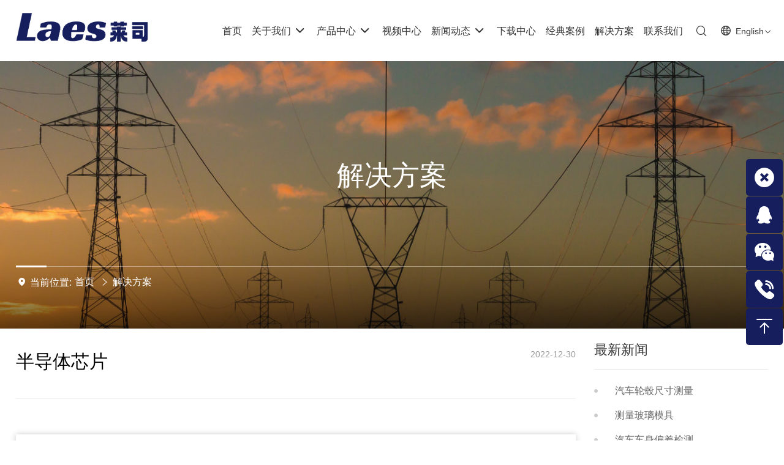

--- FILE ---
content_type: text/html; charset=utf-8
request_url: http://www.laes.cc/solution/12.html
body_size: 6824
content:












<!doctype html>
<html lang="en">
<head>
    <meta charset="utf-8">
    <meta http-equiv="X-UA-Compatible" content="IE=edge,chrome=1">
    <meta name="viewport" content="width=device-width, initial-scale=1, shrink-to-fit=no">
    <!-- 上述3个meta标签*必须*放在最前面，任何其他内容都*必须*跟随其后！ -->
    
    <title>半导体芯片-莱司（上海）智能科技有限公司</title>
<meta name="keywords" content="半导体芯片,莱司（上海）智能科技有限公司、莱司测量技术、莱司仪器、莱司精密仪器、莱司智能、Laes、laes、laes是什么品牌？laes是哪个单位？Laes官网、莱司官网、">
<meta name="description" content="莱司（上海）智能科技有限公司为企业提供测量解决方案，产品已涉及许多领域,如在汽车工业、机械工程、精密机械、自动化设备技术方面，同时为客户提供自动化系统及测量软件。">

    <link rel="stylesheet" href="/plugins/bootstrap/css/bootstrap.min.css">
    <link rel="stylesheet" href="/plugins/swiper/css/swiper.min.css">
    <link rel="stylesheet" href="/css/animate.css">
    <link rel="stylesheet" href="/css/style.css">
    <link href="/controls/css/controls.css" rel="stylesheet" type="text/css" />
    <script type="text/javascript" src="/js/jquery.min.js"></script>
    
</head>
<body class="master">
    
<header class="header on">
    <div class="">
        <div class="w1520 d-flex align-items-center justify-content-between">
            <div class="navbar-header navbar-expand-xl pb-0 d-flex align-items-center justify-content-between">
                <div class="navbar-brand logo">
                    <a href="/">
                        <img class="op1" alt="莱司（上海）智能科技有限公司" src="/img/logo.png" />
                        <img class="op2" alt="莱司（上海）智能科技有限公司" src="/img/logo1.png" />
                    </a>
                </div>
                <div class="d-flex align-items-center">
                    <div class="m-block header-dropdown h">
                        <div class="header-dropdown-h">
                            <div class="header-dropdown-current"><a class="header-dropdown-item" href="/english/"><i class="iconfont icon-global"></i><span class="header-dropdown-item-title">English</span></a></div>
                            
                        </div>
                    </div>
                    <button class="navbar-toggler" type="button" data-toggle="collapse" data-target="#navbarNav" aria-controls="navbarNav" aria-expanded="false" aria-label="Toggle navigation">
                        <span class="icon-bar top"></span>
                        <span class="icon-bar middle"></span>
                        <span class="icon-bar bottom"></span>
                    </button>
                </div>
            </div>
            <div class="menu d-flex align-items-center position-relative">
                <nav id="mainNavigation" class="navbar navbar-expand-xl w-100 pt-xl-0 pb-xl-0 px-0 py-0">
                    <div class="collapse navbar-collapse" id="navbarNav">
                        <div data-cy="top-navigation-mobile" class="topNavigation mobile bg-white d-xl-none d-block">
                            <div class="searchbar">
                                <div class="tx-kesearch-pi1">
                                    <form method="get" name="form_kesearch_pi1" action="/productsearch.aspx">
                                        <fieldset class="kesearch_searchbox">
                                            <div class="kesearchbox d-flex flex-row justify-content-end">
                                                <input type="text" class="ke_searchbox flex-xl-grow-0 flex-grow-1 ml-3 ms-xl-0" name="searchkey" placeholder="请输入你的产品关键词">
                                                <button type="submit" class="btn btn-link d-flex justify-content-center align-items-center px-3 mr-3 me-xl-0">
                                                    <i class="iconfont icon-search"></i>
                                                </button>
                                            </div>
                                        </fieldset>
                                    </form>
                                </div>
                            </div>
                        </div>
                        







<ul class="navbar-nav d-xl-flex w-100 align-items-xl-center">
    
            <li class="pc-block nav-item dropdown py-0 h">
                <a class="nav-link" href="/">
                    <span>首页</span>
                </a>
                
                
                
                
            </li>
            <li class="m-block nav-item dropdown pt-xl-3 pb-xl-3 py-0">
                <a class="nav-link" href="/" id="navDropdown1">
                    <span>首页</span>
                </a>
                
                
                
                
            </li>
        
            <li class="pc-block nav-item dropdown py-0 h">
                <a class="nav-link dropdown-toggle" href="/about.html">
                    <span>关于我们</span>
                </a>
                <ul class="dropdown-menu text-left">
                
                        <li>
                            <a class="dropdown-item" title="公司简介" href="/about.html">
                                <span itemprop="name">公司简介</span>
                            </a>
                        </li>
                    
                        <li>
                            <a class="dropdown-item" title="企业文化" href="/culture.html">
                                <span itemprop="name">企业文化</span>
                            </a>
                        </li>
                    
                        <li>
                            <a class="dropdown-item" title="荣誉证书" href="/honor/">
                                <span itemprop="name">荣誉证书</span>
                            </a>
                        </li>
                    
                        <li>
                            <a class="dropdown-item" title="旗下品牌" href="/partner/">
                                <span itemprop="name">旗下品牌</span>
                            </a>
                        </li>
                    
                
                </ul>
            </li>
            <li class="m-block nav-item dropdown pt-xl-3 pb-xl-3 py-0">
                <a class="nav-link dropdown-toggle" href="/about.html" role="button" data-toggle="dropdown" aria-expanded="false" id="navDropdown2">
                    <span>关于我们</span>
                </a>
                <ul class="dropdown-menu text-left" aria-labelledby="navDropdown2">
                
                        <li>
                            <a class="dropdown-item" title="公司简介" href="/about.html">
                                <span itemprop="name">公司简介</span>
                            </a>
                        </li>
                    
                        <li>
                            <a class="dropdown-item" title="企业文化" href="/culture.html">
                                <span itemprop="name">企业文化</span>
                            </a>
                        </li>
                    
                        <li>
                            <a class="dropdown-item" title="荣誉证书" href="/honor/">
                                <span itemprop="name">荣誉证书</span>
                            </a>
                        </li>
                    
                        <li>
                            <a class="dropdown-item" title="旗下品牌" href="/partner/">
                                <span itemprop="name">旗下品牌</span>
                            </a>
                        </li>
                    
                
                </ul>
            </li>
        
            <li class="pc-block nav-item dropdown py-0 h">
                <a class="nav-link dropdown-toggle" href="/product/">
                    <span>产品中心</span>
                </a>
                <ul class="dropdown-menu text-left">
                
                
                        <li>
                            <a class="dropdown-item" title="半导体超声扫描测量" href="/Product/bdtcssmcl/">
                                <span itemprop="name">半导体超声扫描测量</span>
                            </a>
                        </li>
                    
                        <li>
                            <a class="dropdown-item" title="计量仪器" href="/Product/zdyxcly/">
                                <span itemprop="name">计量仪器</span>
                            </a>
                        </li>
                    
                        <li>
                            <a class="dropdown-item" title="智能软件" href="/Product/clrj/">
                                <span itemprop="name">智能软件</span>
                            </a>
                        </li>
                    
                        <li>
                            <a class="dropdown-item" title="机床设备" href="/Product/jcsb/">
                                <span itemprop="name">机床设备</span>
                            </a>
                        </li>
                    
                </ul>
            </li>
            <li class="m-block nav-item dropdown pt-xl-3 pb-xl-3 py-0">
                <a class="nav-link dropdown-toggle" href="/product/" role="button" data-toggle="dropdown" aria-expanded="false" id="navDropdown8">
                    <span>产品中心</span>
                </a>
                <ul class="dropdown-menu text-left" aria-labelledby="navDropdown8">
                
                
                        <li>
                            <a class="dropdown-item" title="半导体超声扫描测量" href="/Product/bdtcssmcl/">
                                <span itemprop="name">半导体超声扫描测量</span>
                            </a>
                        </li>
                    
                        <li>
                            <a class="dropdown-item" title="计量仪器" href="/Product/zdyxcly/">
                                <span itemprop="name">计量仪器</span>
                            </a>
                        </li>
                    
                        <li>
                            <a class="dropdown-item" title="智能软件" href="/Product/clrj/">
                                <span itemprop="name">智能软件</span>
                            </a>
                        </li>
                    
                        <li>
                            <a class="dropdown-item" title="机床设备" href="/Product/jcsb/">
                                <span itemprop="name">机床设备</span>
                            </a>
                        </li>
                    
                </ul>
            </li>
        
            <li class="pc-block nav-item dropdown py-0 h">
                <a class="nav-link" href="/video/">
                    <span>视频中心</span>
                </a>
                
                
                
                
            </li>
            <li class="m-block nav-item dropdown pt-xl-3 pb-xl-3 py-0">
                <a class="nav-link" href="/video/" id="navDropdown26">
                    <span>视频中心</span>
                </a>
                
                
                
                
            </li>
        
            <li class="pc-block nav-item dropdown py-0 h">
                <a class="nav-link dropdown-toggle" href="/new/">
                    <span>新闻动态</span>
                </a>
                <ul class="dropdown-menu text-left">
                
                        <li>
                            <a class="dropdown-item" title="企业新闻" href="/new/">
                                <span itemprop="name">企业新闻</span>
                            </a>
                        </li>
                    
                        <li>
                            <a class="dropdown-item" title="行业动态" href="/industry/">
                                <span itemprop="name">行业动态</span>
                            </a>
                        </li>
                    
                
                </ul>
            </li>
            <li class="m-block nav-item dropdown pt-xl-3 pb-xl-3 py-0">
                <a class="nav-link dropdown-toggle" href="/new/" role="button" data-toggle="dropdown" aria-expanded="false" id="navDropdown9">
                    <span>新闻动态</span>
                </a>
                <ul class="dropdown-menu text-left" aria-labelledby="navDropdown9">
                
                        <li>
                            <a class="dropdown-item" title="企业新闻" href="/new/">
                                <span itemprop="name">企业新闻</span>
                            </a>
                        </li>
                    
                        <li>
                            <a class="dropdown-item" title="行业动态" href="/industry/">
                                <span itemprop="name">行业动态</span>
                            </a>
                        </li>
                    
                
                </ul>
            </li>
        
            <li class="pc-block nav-item dropdown py-0 h">
                <a class="nav-link" href="/download/">
                    <span>下载中心</span>
                </a>
                
                
                
                
            </li>
            <li class="m-block nav-item dropdown pt-xl-3 pb-xl-3 py-0">
                <a class="nav-link" href="/download/" id="navDropdown12">
                    <span>下载中心</span>
                </a>
                
                
                
                
            </li>
        
            <li class="pc-block nav-item dropdown py-0 h">
                <a class="nav-link" href="/case/">
                    <span>经典案例</span>
                </a>
                
                
                
                
            </li>
            <li class="m-block nav-item dropdown pt-xl-3 pb-xl-3 py-0">
                <a class="nav-link" href="/case/" id="navDropdown25">
                    <span>经典案例</span>
                </a>
                
                
                
                
            </li>
        
            <li class="pc-block nav-item dropdown py-0 h cur">
                <a class="nav-link" href="/solution/">
                    <span>解决方案</span>
                </a>
                
                
                
                
            </li>
            <li class="m-block nav-item dropdown pt-xl-3 pb-xl-3 py-0">
                <a class="nav-link" href="/solution/" id="navDropdown13">
                    <span>解决方案</span>
                </a>
                
                
                
                
            </li>
        
            <li class="pc-block nav-item dropdown py-0 h">
                <a class="nav-link" href="/contact.html">
                    <span>联系我们</span>
                </a>
                
                
                
                
            </li>
            <li class="m-block nav-item dropdown pt-xl-3 pb-xl-3 py-0">
                <a class="nav-link" href="/contact.html" id="navDropdown14">
                    <span>联系我们</span>
                </a>
                
                
                
                
            </li>
        
</ul>

                    </div>
                </nav>
                <div class="topNavigation d-none d-xl-flex flex-row justify-content-end align-items-center">
                    <div class="header-search">
                        <a class="header-search-open" href="javascript:void(0);"><i class="iconfont icon-search"></i></a>
                        <div class="header-search-form">
                            <div class="searchbar">
                                <div class="tx-kesearch-pi1">
                                    <form method="get" name="form_kesearch_pi1" action="/productsearch.aspx">
                                        <fieldset class="kesearch_searchbox">
                                            <div class="kesearchbox d-flex flex-row justify-content-end">
                                                <input type="text" class="ke_searchbox flex-xl-grow-0 flex-grow-1 ms-3 ms-xl-0" name="searchkey" placeholder="请输入产品关键词">
                                                <button type="submit" class="btn btn-link d-flex justify-content-center align-items-center px-3 me-3 me-xl-0">
                                                    <i class="iconfont icon-search"></i>
                                                </button>
                                            </div>
                                        </fieldset>
                                    </form>
                                </div>
                            </div>
                        </div>
                    </div>
                    <div class="pc-block header-dropdown h ">
                        <div class="header-dropdown-h">
                            <div class="header-dropdown-current"><a class="header-dropdown-item" href="/english/"><i class="iconfont icon-global"></i><span class="header-dropdown-item-title">English</span></a></div>
                            
                        </div>
                    </div>
                </div>
            </div>
        </div>
    </div>
</header>
<div class="nav__dropdown-overlay"></div>

    <div class="sub-body">
        <div class="sub_banner position-relative">
            <div class="sub_banner_img" style='background-image: url(/productimage/part/big/20230215092427_8896.jpg)'></div>
            <div class="container position-relative">
                <h1>
                    解决方案

                </h1>
                <section class="position-absolute sub-nav">
                    <div class="container d-flex align-items-center">
                        <div class="iconbox d-flex align-items-center">
                            <div class="iconbox-icon"><i class="iconfont icon-map-filling"></i></div>
                            <div class="iconbox-meta">
                                <p class="iconbox-title">当前位置:</p>
                            </div>
                        </div>
                        <ol class="breadcrumbs">
                            <li class="breadcrumbs-item"><a href="/">首页</a></li>
                            <li class="breadcrumbs-separator"><i class="iconfont icon-arrow-right"></i></li><li class="breadcrumbs-item"><a href="/solution/">解决方案</a></li>

                        </ol>
                    </div>
                </section>
            </div>
        </div>
        
        <section class="sub-section sub-box">
            
    <div class="sub_newsdetail container">
        <div class="row">
            <div class="col-md-9 col-xs-12">
                
<div class="news-info-box">
    <h2>半导体芯片<span class="time">2022-12-30</span></h2>
   <div class="news-info-bd">
       
   </div>
    <div class="info-page f-cb on">
        <a href="/solution/13.html" class="prev">上一条</a>
        <a href="javascript:void()" onclick="history.go(-1);" class="return">返回</a>
        <a href="/solution/11.html" class="next">下一条</a>
    </div>
</div>

            </div>
            <div class="news-info-list col-md-3 col-xs-12">
                <h2>最新新闻</h2>
                
        <a href='/new/29.html' title='汽车轮毂尺寸测量'>汽车轮毂尺寸测量</a>
    
        <a href='/new/28.html' title='测量玻璃模具'>测量玻璃模具</a>
    
        <a href='/new/27.html' title='汽车车身偏差检测'>汽车车身偏差检测</a>
    

                <a href="/new/" class="link">新闻中心</a>
            </div>
        </div>
    </div>

        </section>
    </div>
    


<div class="footer-wrap">
    <div class="container">
        <ul class="row">
            <li class="col-lg-9 d-none d-md-block">
                <div class="row">
                    
        <div class="col-md">
            <div class="link">
                <a title="关于我们" href="/about.html">关于我们</a>
            </div>
            
                    <div class="sm-link"><a title="公司简介" href="/about.html">公司简介</a></div>
                
                    <div class="sm-link"><a title="企业文化" href="/culture.html">企业文化</a></div>
                
                    <div class="sm-link"><a title="荣誉证书" href="/honor/">荣誉证书</a></div>
                
                    <div class="sm-link"><a title="旗下品牌" href="/partner/">旗下品牌</a></div>
                
            
        </div>
    
        <div class="col-md">
            <div class="link">
                <a title="产品中心" href="/product/">产品中心</a>
            </div>
            
            
                    <div class="sm-link"><a href="/Product/bdtcssmcl/">半导体超声扫描测量</a></div>
                
                    <div class="sm-link"><a href="/Product/zdyxcly/">计量仪器</a></div>
                
                    <div class="sm-link"><a href="/Product/clrj/">智能软件</a></div>
                
                    <div class="sm-link"><a href="/Product/jcsb/">机床设备</a></div>
                
        </div>
    
        <div class="col-md">
            <div class="link">
                <a title="新闻动态" href="/new/">新闻动态</a>
            </div>
            
                    <div class="sm-link"><a title="企业新闻" href="/new/">企业新闻</a></div>
                
                    <div class="sm-link"><a title="行业动态" href="/industry/">行业动态</a></div>
                
            
        </div>
    
                </div>
            </li>
            <li class="col-lg-3 mt-0 mt-md-3 mt-lg-0 last">
                <div class="link"><a href="/contact.html">联系我们</a></div>
                <div class="footer-right-address">
                    <div class="footer-company">莱司（上海）智能科技有限公司</div>
                    <div class="ser-line">
                        <p>地址：上海市闵行区剑川路953弄322号交通大学科创园区</p><p>服务热线：400-021-2678（工作时间：早8:00-晚17:00）</p><p>24小时热线：+86-139-6769-5208</p><p>E-mail:ssocmc@163.com</p><p>E-mail:7508292@163.com</p>
                    </div>
                </div>
               
            </li>
        </ul>
    </div>
    <div class="bot mt-4 py-2">
        <div class="container tac clearfix">
            <div class="d-flex justify-content-center flex-column flex-lg-row">
                <span>&copy;2023 莱司（上海）智能科技有限公司</span><span><a href="http://beian.miit.gov.cn" target="_blank">沪ICP备2023004148号-1</a><a href="/sitemap.xml" target="_blank">XML</a><a href="/sitemap.html" target="_blank">Sitemap</a><a href="http://www.ewwwe.com" target="_blank">网站制作维护:传信网络</a></span>
            </div>
        </div>
    </div>
</div>
<div class="float-right">
    <div class="float-right-meau meau-close">
        <a href="javascript:void(0);" class="float-right-btn">
            <span class="demo-icon">
                <i class="iconfont icon-close"></i>
            </span>
            <p>
                点击<br>
                隐藏
            </p>
        </a>
    </div>
        
    <div class="float-right-meau meau-link">
        <a target="_blank" href="http://wpa.qq.com/msgrd?v=3&amp;uin=332824542&amp;site=qq&amp;menu=yes&amp;from=message&amp;isappinstalled=0" class="float-right-btn">
            <span class="demo-icon"><i class="iconfont icon-QQ"></i></span>
            <p>
                QQ<br>
                咨询
            </p>
        </a>
         <div class="float-right-box">
            <div class="box-border">
                <div class="sev-t clearfix">
                    <p>
                        332824542<br>
                        <i>QQ号码</i>
                    </p>
                </div>
                <span class="arrow-right"></span>
            </div>
        </div>
    </div>
    
    <div class="float-right-meau meau-code">
        <a href="javascript:void(0);" class="float-right-btn">
            <span class="demo-icon"><i class="iconfont icon-wechat"></i></span>
            <p>
                微信<br>
                咨询
            </p>
        </a>
        <div class="float-right-box">
            <div class="box-border">
                <div class="sev-t">
                    <div class="box">
                        <img src="/productimage/imgs/2wm.png"><br />
                        微信二维码
                    </div>
                </div>
                <span class="arrow-right"></span>
            </div>
        </div>
    </div>
    
    <div class="float-right-meau meau-contact">
        <a href="javascript:void(0);" class="float-right-btn">
            <span class="demo-icon"><i class="iconfont icon-tell"></i></span>
            <p>
                电话<br>
                咨询
            </p>
        </a>
        <div class="float-right-box">
            <div class="box-border">
                <div class="sev-t clearfix">
                    <p>
                        400-021-2678<br>
                        <i>客服热线</i>
                    </p>
                </div>
                <span class="arrow-right"></span>
            </div>
        </div>
    </div>
    <div class="float-right-meau meau-backup">
        <a href="javascript:void(0);" class="float-right-btn">
            <span class="demo-icon">
                <i class="iconfont icon-top"></i>
            </span>
        </a>
    </div>
</div>

<script>
    (function () {
        var bp = document.createElement('script');
        var curProtocol = window.location.protocol.split(':')[0];
        if (curProtocol === 'https') {
            bp.src = 'https://zz.bdstatic.com/linksubmit/push.js';
        }
        else {
            bp.src = 'http://push.zhanzhang.baidu.com/push.js';
        }
        var s = document.getElementsByTagName('script')[0];
        s.parentNode.insertBefore(bp, s);
    })();
</script>

    <script type="text/javascript" src="/js/wow.js"></script>
    <script src="/plugins/bootstrap/js/bootstrap.bundle.min.js"></script>
    <script src="/js/public.js" type="text/javascript" charset="utf-8"></script>
    <script src="/plugins/layer/layer.js"></script>
    
    
</body>
</html>


--- FILE ---
content_type: text/css
request_url: http://www.laes.cc/css/style.css
body_size: 13188
content:
@charset "utf-8";
@import url(iconfont.css);
@import url(fontsize.css);
/*网站单位设置*/
html { overflow: hidden; overflow-y: scroll; font-size: 16px; }

@media (max-width: 1024px) {
    html { font-size: 14px; }
}

body { font-family: "微软雅黑", Arial, sans-serif; font-weight: normal; text-rendering: optimizeLegibility; color: #333; background-color: #fff; overflow-x: hidden; }
*::-webkit-scrollbar { width: 3px; border-radius: 1.5px; }
*::-webkit-scrollbar-button { display: none; }
*::-webkit-scrollbar-track { background-color: #eee; }
*::-webkit-scrollbar-thumb { background-color: #161e5d; }
hr { box-sizing: content-box; height: 0; overflow: visible; }
h1, h2, h3, h4, h5, h6 { margin-top: 0; margin-bottom: .25rem; }
p { margin: 0; }
.bg-lightestblue { background-color: #eaf6fe; }
.bg-lightergrey { background-color: #f7f7f7; }
.bg-fontdarkblue { background-color: #002c37; }
abbr [data-original-title], abbr[title] { text-decoration: underline; -webkit-text-decoration: underline dotted; text-decoration: underline dotted; cursor: help; border-bottom: 0; -webkit-text-decoration-skip-ink: none; text-decoration-skip-ink: none }
address { margin-bottom: .5rem; font-style: normal; line-height: inherit; }
dl, ol, ul { margin: 0; padding: 0; }
    ol ol, ol ul, ul ol, ul ul { margin: 0; padding: 0; }
dt { font-weight: 700; }
dd { margin-bottom: .5rem; margin-left: 0; }
blockquote { margin: 0 0 .5rem; }
b, strong { font-weight: bold; }
small { font-size: 80%; }
sub, sup { position: relative; font-size: 75%; line-height: 0; vertical-align: baseline; }
sub { bottom: -.25em; }
sup { top: -.5em; }
em { font-style: normal; }
.f-no { display: flex; flex-flow: row wrap; }
.f-no-b-center { display: flex; flex-flow: row wrap; justify-content: space-between; align-items: center; }
.f-no-b-start { display: flex; flex-flow: row wrap; justify-content: space-between; align-items: flex-start; }
.f-no-b-stretch { display: flex; flex-flow: row wrap; justify-content: space-between; align-items: stretch; }
.f-no-c-center { display: flex; flex-flow: row wrap; justify-content: center; align-items: center; }
.f-no-c-start { display: flex; flex-flow: row wrap; justify-content: center; align-items: flex-start; }
.f-no-c-stretch { display: flex; flex-flow: row wrap; justify-content: center; align-items: stretch; }
.f-no-s-center { display: flex; flex-flow: row wrap; justify-content: flex-start; align-items: center; }
.f-no-s-end { display: flex; flex-flow: row wrap; justify-content: flex-start; align-items: flex-end; }
.f-no-s-stretch { display: flex; flex-flow: row wrap; justify-content: flex-start; align-items: stretch; }
.f-no-end-start { display: flex; flex-flow: row wrap; justify-content: flex-end; }
.f-no-col { display: flex; flex-flow: column wrap; }
.f-no-col-b-center { display: flex; flex-flow: column wrap; justify-content: space-between; align-items: center; }
.f-no-col-c-center { display: flex; flex-flow: column wrap; justify-content: center; align-items: center; }
.f-no-col-s-center { display: flex; flex-flow: column wrap; justify-content: flex-start; align-items: center; }
.f-no-col-s-end { display: flex; flex-flow: column wrap; justify-content: flex-start; align-items: flex-end; }
.f-no-col-c-start { display: flex; flex-flow: column wrap; justify-content: center; align-items: flex-start; }
.f-no-col-b-start { display: flex; flex-flow: column wrap; justify-content: space-between; align-items: flex-start; }
.f-no-col-end-start { display: flex; flex-flow: column wrap; justify-content: flex-end; align-items: flex-start; }
.pc-block { display: block; }
.pc-block-768 { display: block; }
.pc-block-767 { display: block; }
.m-block { display: none; }
.m-block-767 { display: none; }
.m-block-768 { display: none; }

@media (max-width: 1199px) {
    .pc-block { display: none; }
    .m-block { display: block; }
}

@media (max-width: 768px) {
    .pc-block-768 { display: none; }
    .m-block-768 { display: block; }
}

@media (max-width: 767px) {
    .pc-block-767 { display: none; }
    .m-block-767 { display: block; }
}

.container { width: 96%; max-width: 1320px; margin: 0 auto; padding: 0; }
.w1520 { width: 96%; max-width: 1620px; margin: 0 auto; }

@media (min-width: 1300px) {
    .container { width: 94%; max-width: 1620px; margin: 0 auto; padding: 0; }
    .w1520 { width: 94%; max-width: 1620px; margin: 0 auto; }
}

.container .container { padding: 0; width: 100%; }
.w1800 { width: 94%; max-width: 1800px; margin: 0 auto; }
.ovh { overflow: hidden; }
.clearfix, ul { zoom: 1; }
    .clearfix:after, ul:after { display: block; height: 0; clear: both; visibility: hidden; overflow: hidden; content: "."; }
img { max-width: 100%; }
ul, li { padding: 0; margin: 0; list-style: none; }
.fl { float: left; }
.fr { float: right; }
a { color: #333; text-decoration: none; }
    a:hover, a:active, a:focus { text-decoration: none; color: #161e5d; }
.db { display: block; }
.i-ell { white-space: nowrap; text-overflow: ellipsis; overflow: hidden; max-width: 100%; }
.i-ell-2 { max-width: 100%; overflow: hidden; text-overflow: ellipsis; display: -webkit-box; -webkit-line-clamp: 2; -webkit-box-orient: vertical; }
.i-ell-3 { max-width: 100%; overflow: hidden; text-overflow: ellipsis; display: -webkit-box; -webkit-line-clamp: 3; -webkit-box-orient: vertical; }
.i-ell-4 { max-width: 100%; overflow: hidden; text-overflow: ellipsis; display: -webkit-box; -webkit-line-clamp: 4; -webkit-box-orient: vertical; }

.vertical_img { display: block; width: 100%; position: relative; overflow: hidden; background: #fff; }
    .vertical_img img.bgimg { width: 100%; }
    .vertical_img img.up-pic { transform: translateZ(0px); transition: transform 0.3s ease 0s; position: absolute; left: 0; top: 50%; width: 100%; z-index: 2; transform: translateY(-50%); }

@media (min-width: 767px) {
    .vertical_img:hover img.up-pic { transform: scale(1.05, 1.05) translateY(-48%); transition: transform 0.6s ease 0s; }
}

/*.site-header { -webkit-transition: all 0.2s; -moz-transition: all 0.2s; transition: all 0.2s; }
    .site-header * { -webkit-transition: all 0.2s; -moz-transition: all 0.2s; transition: all 0.2s; }*/ .d-tit { font-size: 2rem; }

.i-more { padding: 3.75rem 0 3.75rem; text-align: center; }
    .i-more a { height: 1.2rem; line-height: 1.2rem; padding-left: 1.2rem; padding-right: 1.2rem; display: inline-block; border-radius: 0.15rem; text-transform: uppercase; color: #fff; background: #161e5d; text-align: center; color: #FFFFFF; transition: all .36s ease; border: 1px solid #161e5d; }
        .i-more a:hover { border: 1px solid #666; background: none; background-color: #222; color: #fff; }
.i-more2 { text-align: center; margin-bottom: 3.75rem; }
    .i-more2 a { line-height: 1.1rem; height: 1.1rem; padding-left: 1.25rem; padding-right: 1.6rem; position: relative; border-radius: 0.675rem; background: #161e5d; color: white; text-transform: capitalize; display: inline-block; text-align: center; font-size: 1.25rem; -webkit-transition: .5s; -moz-transition: .5s; -ms-transition: .5s; -o-transition: .5s; transition: .5s; }
        .i-more2 a i { width: 2rem; height: 2rem; line-height: 2rem; border-radius: 100%; color: #161e5d; font-size: 1rem; position: absolute; top: 50%; -webkit-transform: translateY(-50%); -moz-transform: translateY(-50%); -ms-transform: translateY(-50%); -o-transform: translateY(-50%); transform: translateY(-50%); right: 10px; background: white; text-align: center; -webkit-transition: .5s; -moz-transition: .5s; -ms-transition: .5s; -o-transition: .5s; transition: .5s; }
        .i-more2 a:hover i { -webkit-animation: td .5s linear; -o-animation: td .5s linear; -ms-animation: td .5s linear; -moz-animation: td .5s linear; animation: td .5s linear; }
        .i-more2 a.dataText { overflow: hidden; }


@-webkit-keyframes td {
    from { -webkit-transform: translateY(-50%) rotate(0); -moz-transform: translateY(-50%) rotate(0); -ms-transform: translateY(-50%) rotate(0); -o-transform: translateY(-50%) rotate(0); transform: translateY(-50%) rotate(0); right: 10px; }
    50% { -webkit-transform: translateY(-50%) rotate(-40deg); -moz-transform: translateY(-50%) rotate(-40deg); -ms-transform: translateY(-50%) rotate(-40deg); -o-transform: translateY(-50%) rotate(-40deg); transform: translateY(-50%) rotate(-40deg); right: 30px; }
    to { -webkit-transform: translateY(-50%) rotate(0); -moz-transform: translateY(-50%) rotate(0); -ms-transform: translateY(-50%) rotate(0); -o-transform: translateY(-50%) rotate(0); transform: translateY(-50%) rotate(0); right: 10px; }
}

@-o-keyframes td {
    from { -webkit-transform: translateY(-50%) rotate(0); -moz-transform: translateY(-50%) rotate(0); -ms-transform: translateY(-50%) rotate(0); -o-transform: translateY(-50%) rotate(0); transform: translateY(-50%) rotate(0); right: 10px; }
    50% { -webkit-transform: translateY(-50%) rotate(-40deg); -moz-transform: translateY(-50%) rotate(-40deg); -ms-transform: translateY(-50%) rotate(-40deg); -o-transform: translateY(-50%) rotate(-40deg); transform: translateY(-50%) rotate(-40deg); right: 30px; }
    to { -webkit-transform: translateY(-50%) rotate(0); -moz-transform: translateY(-50%) rotate(0); -ms-transform: translateY(-50%) rotate(0); -o-transform: translateY(-50%) rotate(0); transform: translateY(-50%) rotate(0); right: 10px; }
}

@-moz-keyframes td {
    from { -webkit-transform: translateY(-50%) rotate(0); -moz-transform: translateY(-50%) rotate(0); -ms-transform: translateY(-50%) rotate(0); -o-transform: translateY(-50%) rotate(0); transform: translateY(-50%) rotate(0); right: 10px; }
    50% { -webkit-transform: translateY(-50%) rotate(-40deg); -moz-transform: translateY(-50%) rotate(-40deg); -ms-transform: translateY(-50%) rotate(-40deg); -o-transform: translateY(-50%) rotate(-40deg); transform: translateY(-50%) rotate(-40deg); right: 30px; }
    to { -webkit-transform: translateY(-50%) rotate(0); -moz-transform: translateY(-50%) rotate(0); -ms-transform: translateY(-50%) rotate(0); -o-transform: translateY(-50%) rotate(0); transform: translateY(-50%) rotate(0); right: 10px; }
}

@keyframes td {
    from { -webkit-transform: translateY(-50%) rotate(0); -moz-transform: translateY(-50%) rotate(0); -ms-transform: translateY(-50%) rotate(0); -o-transform: translateY(-50%) rotate(0); transform: translateY(-50%) rotate(0); right: 10px; }
    50% { -webkit-transform: translateY(-50%) rotate(-40deg); -moz-transform: translateY(-50%) rotate(-40deg); -ms-transform: translateY(-50%) rotate(-40deg); -o-transform: translateY(-50%) rotate(-40deg); transform: translateY(-50%) rotate(-40deg); right: 30px; }
    to { -webkit-transform: translateY(-50%) rotate(0); -moz-transform: translateY(-50%) rotate(0); -ms-transform: translateY(-50%) rotate(0); -o-transform: translateY(-50%) rotate(0); transform: translateY(-50%) rotate(0); right: 10px; }
}



.i-pagination { bottom: 0px; z-index: 1; text-align: center; margin: 5px 0; }
    .i-pagination .swiper-pagination-bullet { width: 10px; height: 10px; margin: 0 5px !important; background-color: #3b373a; opacity: 1; position: relative; }
    .i-pagination .swiper-pagination-bullet-active { background-color: #161e5d; width: 30px; border-radius: 12px; }

/*h2.i-title { font-size: 0.9rem; line-height: 1.1rem; font-weight: 600; text-align: center; padding-bottom: 1.25rem; padding-top: 1rem; position: relative; }
    h2.i-title::after { content: ""; position: absolute; bottom: 0; left: 50%; transform: translateX(-50%); height: 5px; width: 1rem; background: #161e5d; border-radius: 4px; }*/
.i-title { width: 100%; padding-bottom: 0.75rem; background: url(../img/line.png) no-repeat bottom; margin: 1.25rem 0; }
    .i-title h2 { font-size: 0.9rem; line-height: 0.9rem; text-align: center; font-weight: bold; }
    .i-title p { font-size: 1.25rem; line-height: 1.5rem; text-align: center; margin-top: 10px; }

.tit01 { text-align: center; color: #333333; font-weight: bold; margin: 0 0 3.125rem 0; }
    .tit01 a { color: #333333; }
    .tit01 p { font-weight: normal; display: block; color: #333333; }


header.header { position: fixed; left: 0; top: 0; right: 0; z-index: 300; transition: height .3s ease-in-out; }
    header.header .w1520 { display: flex; align-items: center; flex-grow: 1; }

    header.header.on { -webkit-box-shadow: 0 3px 3px 0 rgb(0 0 0 / 10%); -moz-box-shadow: 0 3px 3px 0 rgba(0,0,0,.1); box-shadow: 0 3px 3px 0 rgb(0 0 0 / 10%); background: #fff; }




@media screen and (max-width: 1199px) {
    header.header { background: #fff; -webkit-box-shadow: 0 3px 3px 0 rgb(0 0 0 / 10%); -moz-box-shadow: 0 3px 3px 0 rgba(0,0,0,.1); box-shadow: 0 3px 3px 0 rgb(0 0 0 / 10%); }
        header.header .w1520 { height: 80px; }
}

header.header .navbar-header { }
    header.header .navbar-header .logo a { font-size: 32px; position: relative; display: block; }
    header.header .navbar-header .logo img { max-height: 60px; }
        header.header .navbar-header .logo img.op1 { opacity: 1; }
        header.header .navbar-header .logo img.op2 { opacity: 0; position: absolute; top: 0; left: 0; }
header.header.on .navbar-header .logo img.op1 { opacity: 0; }
header.header.on .navbar-header .logo img.op2 { opacity: 1; }

.master header.header .navbar-header .logo img.op1 { opacity: 0; }
.master header.header .navbar-header .logo img.op2 { opacity: 1; }










/*header.header .menu { width: 70%; }*/

@media screen and (max-width: 1199px) {
    header.header .menu { flex-basis: 1px; flex-shrink: 1; }
    header.header .navbar-header { width: 100%; flex-shrink: 0; }
        header.header .navbar-header .logo { font-size: 24px; }
            header.header .navbar-header .logo img { padding-right: 20px; }
                header.header .navbar-header .logo img.op1 { opacity: 0; }
                header.header .navbar-header .logo img.op2 { opacity: 1; }
}








.header-search { height: 17px; line-height: 17px; position: relative; }
.header-search-open .iconfont { font-size: 1.25rem; color: #fff; }
header.on .header-search-open .iconfont { color: #333; }
.master header .header-search-open .iconfont { color: #333; }
.searchbar div.kesearchbox .ke_searchbox { top: 0; width: 250px; width: 15.625rem; border-radius: 7px 0 0 7px; border-radius: 0.4375rem 0 0 0.4375rem; color: #002c37; background-color: #eff5f7; border: none; position: relative; padding-left: 15px; padding-left: 0.9375rem; height: 40px; height: 2.5rem; font-size: 15px; font-size: .9375rem; font-style: italic; }
.searchbar div.kesearchbox .btn-link { border-radius: 0 7px 7px 0; border-radius: 0 0.4375rem 0.4375rem 0; background-color: #eff5f7; position: relative; border: none; padding: 0; margin: 0; }
    .searchbar div.kesearchbox .btn-link:before { position: relative; bottom: 0; z-index: 999; content: ""; display: block; height: 17px; height: 1.0625rem; margin: auto 15px auto 0; width: 1px; width: 0.0625rem; background-color: #ccd4d7; }
    .searchbar div.kesearchbox .btn-link i { color: #002c37; font-size: 18px; }

.header-search-form { display: none; position: absolute; top: 40px; right: -100px; z-index: 99; }
.nav__dropdown-overlay { background: rgba(0, 0, 0, 0.1); height: 100vh; left: 0; max-width: 100vw; position: fixed; top: 0; width: 100%; z-index: 1; overflow: hidden; width: 0; height: 0; opacity: 0; backdrop-filter: blur(3px); }
.overlay--open { animation: overlayOpen .4s ease-out forwards; }

@keyframes overlayOpen {
    0% { width: 0; height: 0; opacity: 0; z-index: -1; }
    1% { width: 100%; height: 100vh; z-index: 1; }
    100% { opacity: 1; width: 100%; height: 100vh; z-index: 1; }
}







.header-dropdown { flex-shrink: 0; margin-left: 1.4rem; }
.m-block.header-dropdown { margin-left: 0rem; margin-right: 0.8rem; }
.header-dropdown-h { text-align: left; line-height: 2rem; margin: 0 -1em; position: relative }

.header-dropdown.hover .header-dropdown-h { z-index: 2 }

.header-dropdown-item { display: block; white-space: nowrap; padding: 0 1.5em 0 1em }

    .header-dropdown-item img, .header-dropdown-item-title { display: inline-block; cursor: pointer }

    .header-dropdown-item img { margin-right: .5em }

    .header-dropdown-item i { vertical-align: top; text-align: center; line-height: inherit; width: 1.2em; margin-right: .5em }

.header-dropdown-current { position: relative; z-index: 1 }

    .header-dropdown-current .header-dropdown-item:after { display: block; position: absolute; top: 50%; right: .8em; content: '\e689'; font-size: 0.8em; margin-top: -1.3em; font-family: iconfont; font-weight: 400; cursor: pointer }

.header-dropdown-list { position: absolute; top: -.4em; left: 0; padding-top: 2.4em; padding-bottom: .4em; min-width: 100%; background: #fff; box-shadow: 0 5px 15px rgba(0,0,0,.15); transform-origin: 50% 0; transform: scaleY(0) translateZ(0); opacity: 0; transition: transform 0.3s,opacity 0.3s; }
.header-dropdown.hover .header-dropdown-list { transform: scaleY(1) translateZ(0); opacity: 1; }
.header-dropdown-list-h { max-height: calc(90vh - 3em); overflow-y: auto; -webkit-overflow-scrolling: touch }









@media screen and (max-width: 1199px) {
    header.header .navbar-toggler { padding-right: 0; padding-right: 0; box-shadow: none; outline: 0; display: flex; flex-direction: column; align-items: end; }
}

/*header.header .icon-bar { width: 26px; width: 1.625rem; height: 1.5px; height: 0.09375rem; margin-bottom: 8px; margin-bottom: 0.5rem; display: block; transition: all ease-in 150ms; background-color: #002c37; }
    header.header .icon-bar.middle { width: 30px; width: 1.875rem; background-color: #161e5d; }*/

header.header .topNavigation { font-size: 14px; font-size: .875rem }
    header.header .topNavigation .topnav-link { font-weight: 500; text-decoration: none; padding-left: 20px; padding-left: 1.25rem; color: #002c37 }

@media screen and (max-width: 1199px) {
    header.header .topNavigation .topnav-link { padding: 0 15px; padding: 0 .9375rem }
}

@media screen and (max-width: 1199px) {
    header.header .topNavigation.mobile { padding-bottom: 10px }
        header.header .topNavigation.mobile:after { display: block; content: ""; width: 100%; height: 5px; height: .3125rem; background-color: transparent; -webkit-box-shadow: 0 3px 3px 0 rgba(0,0,0,.1); -moz-box-shadow: 0 3px 3px 0 rgba(0,0,0,.1); box-shadow: 0 3px 3px 0 rgba(0,0,0,.1) }
}

header.header .topNavigation .languagemenu .dropdown-menu { box-shadow: 0 3px 6px 2px rgba(0,0,0,.1); border: none; border-radius: 7px; border-radius: .4375rem }

@media screen and (max-width: 1199px) {
    header.header #mainNavigation .navbar-collapse { width: 100%; position: fixed; bottom: 0; left: 0; overflow-y: auto; top: 80px }
    header.header.on #mainNavigation .navbar-collapse { width: 100%; position: fixed; bottom: 0; left: 0; overflow-y: auto; top: 80px }
}

header.header #mainNavigation .navbar-nav { border-bottom: none }

@media screen and (max-width: 1199px) {
    header.header #mainNavigation .navbar-nav { background-color: #fff; color: #ccd4d7; padding-bottom: 10px; padding-bottom: .625rem }
}

header.header #mainNavigation .navbar-nav .nav-link { color: #fff; text-transform: uppercase; line-height: 26px; padding: 37px 2.5rem 37px 0; -webkit-transition: all 0.3s ease 0s; -moz-transition: all 0.3s ease 0s; -o-transition: all 0.3s ease 0s; transition: all 0.3s ease 0s; }

.master header.header #mainNavigation .navbar-nav .nav-link { padding: 37px 2.5rem 37px 0; color: #333; }
header.header.on #mainNavigation .navbar-nav .nav-link { padding: 27px 2.5rem 27px 0; color: #333; }

@media screen and (max-width: 1500px) {
    header .header #mainNavigation .navbar-nav .nav-link { padding: 37px 1.25rem 37px 0; }
    .master header.header #mainNavigation .navbar-nav .nav-link { padding: 37px 1.25rem 37px 0; color: #333; }
    header.header.on #mainNavigation .navbar-nav .nav-link { padding: 27px 1.25rem 27px 0; color: #333; }
}

@media screen and (max-width: 1300px) {
    header .header #mainNavigation .navbar-nav .nav-link { padding: 37px 1rem 37px 0; }
    .master header.header #mainNavigation .navbar-nav .nav-link { padding: 37px 1rem 37px 0; color: #333; }
    header.header.on #mainNavigation .navbar-nav .nav-link { padding: 27px 1rem 27px 0; color: #333; }
}

@media screen and (max-width: 1199px) {
    header.header #mainNavigation .navbar-nav .nav-link { border-radius: 7px; border-radius: .4375rem; background-color: #e5e9ea; color: #333; margin: 2px 15px; margin: .125rem .9375rem; padding: 13px 15px; padding: .8125rem .9375rem; line-height: 1rem; }
    .master header.header #mainNavigation .navbar-nav .nav-link { padding: 13px 15px; }
    header.header.on #mainNavigation .navbar-nav .nav-link { padding: 13px 15px; }
}

header.header #mainNavigation .navbar-nav .nav-link.dropdown-toggle:after { font-family: "iconfont"; content: '\e689'; font-size: 16px; font-size: 1rem; font-weight: bold; color: #fff; display: inline-block; position: relative; margin-left: 2px; margin-left: .125rem; vertical-align: 0; transition: all ease-in .3s; border-top: 0; border-top: 0; transform: rotate(0); transform-origin: 35% center; border-left: 0 }
header.header.on #mainNavigation .navbar-nav .nav-link.dropdown-toggle:after { color: #333; }
.master header.header #mainNavigation .navbar-nav .nav-link.dropdown-toggle:after { color: #333; }

@media screen and (max-width: 1199px) {
    header.header #mainNavigation .navbar-nav .nav-link.dropdown-toggle:after { position: absolute; right: 28px; right: 1.75rem; top: unset; color: #333; }
}

/*header.header #mainNavigation .navbar-nav .nav-link span:after { content: ""; height: 17px; height: 1.0625rem; margin: auto 0 auto 1rem; width: 1px; width: .0625rem; position: relative; display: inline-block; vertical-align: middle; background-color: #ccd4d7 }

@media screen and (max-width: 1199px) {
    header.header #mainNavigation .navbar-nav .nav-link span:after { position: absolute; right: 60px; right: 3.75rem; top: 18px; top: 1.125rem }
}*/

@media screen and (min-width: 1199px) {
    header.header #mainNavigation .navbar-nav .dropdown.hover .nav-link.dropdown-toggle:after { content: '\e687'; color: #fff; transition: all ease-in .3s; }
    header.header.on #mainNavigation .navbar-nav .dropdown.hover .nav-link.dropdown-toggle:after { color: #333; }
    .master header.header #mainNavigation .navbar-nav .dropdown.hover .nav-link.dropdown-toggle:after { color: #333; }
}

header.header #mainNavigation .navbar-nav .nav-link[aria-expanded=true]:after { content: '\e687'; color: #161e5d; transition: all ease-in .3s; }

@media screen and (max-width: 1199px) {
    header.header #mainNavigation .navbar-nav .nav-link[aria-expanded=true]:after { right: 26px; right: 1.625rem }
}

header.header #mainNavigation .navbar-nav .dropdown-menu { border: none; border-radius: 0 0 7px 7px; border-radius: 0 0 .4375rem .4375rem; background-color: #eff5f7; -webkit-box-shadow: 0 3px 3px 0 rgba(0,0,0,.1); -moz-box-shadow: 0 3px 3px 0 rgba(0,0,0,.1); box-shadow: 0 3px 3px 0 rgba(0,0,0,.1); margin: 24px 0 0 -25px; margin: -1px 0 0 -1.5625rem; padding: 15px; padding: .9375rem }

@media screen and (min-width: 1199px) {
    header.header #mainNavigation .navbar-nav .dropdown.hover .dropdown-menu { display: block; }
}

@media screen and (max-width: 1199px) {
    header.header #mainNavigation .navbar-nav .dropdown-menu { padding: 0 15px; padding: 0 .9375rem; background-color: #fff; margin: 0; color: #ccd4d7; -webkit-box-shadow: none; -moz-box-shadow: none; box-shadow: none }
}

/*header.header #mainNavigation .navbar-nav .dropdown-menu li:first-child a.dropdown-item:after { position: relative; bottom: 0; z-index: 999; content: ""; display: block; width: 99%; margin: 15px auto 0 auto; height: 1px; height: .0625rem; background-color: #ccd4d7 }

@media screen and (max-width: 1199px) {
    header.header #mainNavigation .navbar-nav .dropdown-menu li:first-child a.dropdown-item:after { display: none }
}*/

header.header #mainNavigation .navbar-nav .dropdown-menu a.dropdown-item { position: relative; padding: 10px; padding: .625rem }
    header.header #mainNavigation .navbar-nav .dropdown-menu a.dropdown-item:active, header.header #mainNavigation .navbar-nav .dropdown-menu a.dropdown-item:focus, header.header #mainNavigation .navbar-nav .dropdown-menu a.dropdown-item:hover { background-color: initial; color: #161e5d }

@media screen and (max-width: 1199px) {
    header.header #mainNavigation .navbar-nav .dropdown-menu a.dropdown-item { padding: 13px 15px; padding: .8125rem .9375rem; margin: 3px 0; margin: .1875rem 0; border-radius: 7px; border-radius: .4375rem; background-color: #eff5f7 }
}

header.header .icon-bar { width: 26px; width: 1.625rem; height: 1.5px; height: .09375rem; margin-bottom: 8px; margin-bottom: .5rem; display: block; transition: all ease-in 150ms; background-color: #002c37 }
    header.header .icon-bar.middle { width: 30px; width: 1.875rem; background-color: #161e5d }
    header.header .icon-bar.bottom { margin-bottom: 0 }

@media screen and (max-width: 1199px) {
    header .header .navbar-toggler { padding-right: 0; padding-right: 0; box-shadow: none; outline: 0; display: flex; flex-direction: column; align-items: end }
}

header.header .navbar-toggler[aria-expanded=true] .top { transform: rotate(45deg); margin-bottom: 0; margin-bottom: 0; transform-origin: 15% 10% }
header.header .navbar-toggler[aria-expanded=true] .middle { transform: rotate(45deg); transform-origin: 25% 10%; opacity: 0 }
header.header .navbar-toggler[aria-expanded=true] .bottom { transform: rotate(-45deg); margin-bottom: 0; margin-bottom: 0; transform-origin: 25% 90% }

.master .sub-body { width: 100%; margin-top: 100px; }

@media screen and (max-width: 1199px) {
    .sub-body { margin-top: 80px; }
    .master .sub-body { margin-top: 80px; }
}

.top-inner { position: relative; z-index: 0; width: 100%; overflow: hidden; background-position: center top; background-repeat: no-repeat; }
.slide-home { z-index: 0; }
    .slide-home .swiper-slide { position: relative; }
        .slide-home .swiper-slide .imgs { height: 100%; position: relative; display: block; }
            .slide-home .swiper-slide .imgs .bgimg { position: absolute; top: 0; bottom: 0; left: 0; right: 0; background-position: center; background-size: cover; }
    .slide-home .slide-container { position: absolute; top: 45%; -webkit-transform: translate(0, -50%); transform: translate(0, -50%); left: 0; right: 0; color: #fff; z-index: 3; margin: 0 auto; }
        /*.slide-home .slide-container .slide-txt { width: 75%; text-shadow: 0 0 9px rgb(0 0 0 / 30%); transition: opacity 1s, -webkit-transform 2s cubic-bezier(0.19, 1, 0.22, 1); transition: transform 2s cubic-bezier(0.19, 1, 0.22, 1), opacity 1s; transition: transform 2s cubic-bezier(0.19, 1, 0.22, 1), opacity 1s, -webkit-transform 2s cubic-bezier(0.19, 1, 0.22, 1); transition-delay: 0.5s; -webkit-transform: translate(-16px, 0); transform: translate(-16px, 0); opacity: 0; transform: translate(-16px, 0); }
        .slide-home .slide-container h1 { font-size: 80px; font-size: 5rem; line-height: 5rem; margin: 0; margin-bottom: 30px; margin-bottom: 1.875rem; }
        .slide-home .slide-container p { font-size: 24px; font-size: 1.5rem; line-height: 2rem; }
        .slide-home .slide-container .slide-btn { margin-top: 20px; margin-top: 1.25rem; font-size: 1.25rem; letter-spacing: 1px; -webkit-filter: drop-shadow(0 0 9px rgba(0, 0, 0, 0.3)); filter: drop-shadow(0 0 9px rgba(0, 0, 0, 0.3)); opacity: 0; transition: opacity 1.0s; transition-delay: 1.2s; }
*/
        .slide-home .slide-container .slide-txt { width: 52.5%; position: relative; padding-top: 65px; padding-bottom: 65px; background: rgba(3, 131, 204,.5); transform: translateY(15px); filter: alpha(opacity=0); -moz-opacity: 0; -khtml-opacity: 0; opacity: 0; -webkit-transition: all 1.5s ease 0s; -moz-transition: all 1.5s ease 0s; -o-transition: all 1.5s ease 0s; transition: all 1.5s ease 0s; }
            .slide-home .slide-container .slide-txt:before { width: 4px; height: calc(100% - 130px); background: #161e5d; position: absolute; top: 65px; left: 11.9%; content: ""; }
        .slide-home .slide-container h1 { margin: 0 11.9%; padding-left: 34px; color: #fff; padding-bottom: 0; padding-top: 0; line-height: 1.25; }
        .slide-home .slide-container p { margin: 0 11.9%; padding-left: 34px; margin-top: 16px; }

    .slide-home .swiper-slide-active .slide-container .slide-btn { opacity: 1; -webkit-transform: translate(0, 0); transform: translate(0, 0); }
    .slide-home .swiper-slide-active .slide-container .slide-txt { opacity: 1; -webkit-transform: translate(0, 0); transform: translate(0, 0); }
    .slide-home .swiper-slide .slide-bg { width: 100%; height: 100%; /*background: rgba(0,0,0,0.4);*/ position: absolute; z-index: 2; }










#site-navigation-bg { position: absolute; background: rgba(255,255,255,0.18); z-index: 1; top: 100%; left: 0; width: 100%; height: 0; opacity: 0; }
    #site-navigation-bg.stay { height: 265px; opacity: 1; }


@media (max-width: 992px) {
    .slide-home .slide-container .slide-txt { width: 100%; padding-top: 10px; padding-bottom: 10px }
        .slide-home .slide-container .slide-txt:before { height: calc(100% - 20px); top: 10px; }
}



section.section-space-before-75, .section-space-before-75 { margin-top: 75px; margin-top: 4.6875rem; }

section.section-space-after-75, .section-space-after-75 { padding-bottom: 64px; padding-bottom: 4rem; }

@media screen and (max-width: 1199px) {
    section.section-space-before-75, .section-space-before-75 { margin-top: 30px; margin-top: 1.875rem; }
    section.section-space-after-75, .section-space-after-75 { padding-bottom: 30px; padding-bottom: 1.875rem; }
}

section h1 { font-size: 2.875rem; line-height: 3.3125rem; }
section h2 { font-size: 2.1875rem; line-height: 2.625rem; }
section h1, section h2, section h3, section h4, section h5 { color: #002c37; margin-bottom: 30px; margin-bottom: 1.875rem; }


@media screen and (max-width: 1199px) {
    section h1 { font-size: 2rem; line-height: 2.8125rem; }
    section h2 { font-size: 1.5625rem; line-height: 2.1875rem; }
}

.i-tit h1, .i-tit h2 { text-transform: uppercase; text-align: center; }
.i-tit i { font-style: normal; }
.index-title-warp { position: relative; }
.index-title { padding-bottom: 20px; position: relative; }
    .index-title::after { content: ""; position: absolute; left: 0; bottom: 0; height: 3px; width: 48px; background: #e62129; }
    .index-title .div-en { font-family: "Cambria"; line-height: 1; color: #161e5d; font-weight: bold; text-transform: uppercase; }
    .index-title .div-cn { line-height: 1; color: #333; margin-top: 12px; }

.index-title-warp .index-more { position: absolute; right: 0; top: 30px; }


.index-more { width: 180px; height: 50px; display: flex; justify-content: center; align-items: center; background: #161e5d; font-size: 16px; color: #fff; }
    .index-more img { margin-left: 20px; -webkit-transition: all 0.3s ease 0s; -moz-transition: all 0.3s ease 0s; -o-transition: all 0.3s ease 0s; transition: all 0.3s ease 0s; }
    .index-more:hover { color: #fff; }

@media (min-width: 1199px) {
    .index-more:hover { color: #fff; background: #e62129; }
        .index-more:hover img { transform: translateX(10px); }
}

@media (max-width: 991px) {
    .index-title { text-align: center; }
        .index-title::after { left: 50%; margin-left: -24px; }
    .index-title-warp { padding-bottom: 60px; }
    .index-more { width: 100%; height: 46px; }
    .index-title-warp .index-more { top: auto; bottom: 0; }
}


.i-sec-wrap { background: #f7f7f7; padding-top: 1px; }


.i-products-switch { margin: 50px auto; }
    /*3.i-products-switch .form-switch { justify-content: center; }*/
        .i-products-switch .form-switch li { text-align: center; line-height: 45px; background: #fff; border-radius: 45px; position: relative; }
            /*.i-products-switch .form-switch li:after { width: 0%; content: ""; position: absolute; bottom: 0; left: 50%; transform: translateX(-50%); height: 3px; background: #161e5d; transition: all 0.3s ease 0s; }*/
            .i-products-switch .form-switch li a { }
            /*.i-products-switch .form-switch li.active:after { width: 60%; }*/
            .i-products-switch .form-switch li.active, .i-products-switch .form-switch li:hover { background: rgb(22 30 93 / 80%); }
                .i-products-switch .form-switch li.active a, .i-products-switch .form-switch li:hover a { color: #fff; }
.i-products-swiper .swiper { width: 100%; padding-bottom: 50px; overflow: hidden; }
.products-item { }
    .products-item > img { float: left; width: 45%; margin-right: 5%; }
    .products-item .products-content { float: left; width: 50%; margin-top: 30px; }
        .products-item .products-content h4 { color: #161e5d; font-weight: bold; margin-bottom: 8px; }
        .products-item .products-content span { color: #161e5d; line-height: 60px; font-weight: bold; text-align: center; }
        .products-item .products-content p { color: #666666; margin: 0px 0 30px; line-height: 30px; }
        .products-item .products-content img { max-width: 100%; display: block; }
        .products-item .products-content .more { display: block; width: 125px; height: 36px; background: #161e5d; border-radius: 18px; text-align: center; line-height: 36px; color: #FFF; margin-top: 20px }


@media (min-width: 1199px) {
    .products-item .products-content .more:hover { background: none; border: 1px solid #161e5d; color: #161e5d; }
}






@media (max-width: 768px) {
    .i-products-switch .form-switch { justify-content: left; }
    .products-switch { width: 100%; margin: 30px auto 0; }
    .products-item > img, .products-item .products-content { width: 100%; }
}





.i-products-swiper .swiper-pagination { bottom: 0; }
.i-products-swiper .my-bullet { width: 22px; height: 5px; opacity: 1; display: inline-block; background-color: #d8d8d8; margin: 0 2.5px; }
.i-products-swiper .my-bullet-active { background-color: #161e5d; width: 46px; }





.i-thi-wrap { padding: 1px 0; background: linear-gradient(150deg, #161e5d, #ffffff); position: relative; }
    .i-thi-wrap .i-solution { margin-left: 2%; display: flex; overflow: hidden; transition: all 2s; }
        .i-thi-wrap .i-solution.moveLeft { margin-left: 0; padding-left: 0; width: 100%; transition: all 1s; }
            .i-thi-wrap .i-solution.moveLeft .lf { left: -100%; opacity: 0; overflow: hidden; }
            .i-thi-wrap .i-solution.moveLeft .i-solution-swiper { margin: 0 auto; }
            .i-thi-wrap .i-solution.moveLeft .i-solution-button-prev { opacity: 1 !important; }
        .i-thi-wrap .i-solution .lf { padding-right: 5rem; padding-top: 8.75rem; position: absolute; left: 2%; top: 0; transition: all 2s; }
            .i-thi-wrap .i-solution .lf .tit { color: #fff; line-height: 1; width: max-content; font-weight: bold; margin-bottom: 1.25rem; }
            .i-thi-wrap .i-solution .lf .sub { line-height: 1; color: #fff; margin-bottom: 2rem; text-transform: uppercase; font-weight: normal; text-align: left; width: max-content; max-width: 100%; }
            .i-thi-wrap .i-solution .lf .cont { color: rgba(255, 255, 255, 0.6); line-height: 1.8; margin-bottom: 2.25rem; width: 94%; }

        .i-thi-wrap .i-solution .i-solution-swiper { margin: 0; transition: all 2s; }
            .i-thi-wrap .i-solution .i-solution-swiper .i-solution-button-prev,
            .i-thi-wrap .i-solution .i-solution-swiper .i-solution-button-next { width: 3.125rem; height: 3.125rem; border-radius: 50%; border: 3px solid #FFFFFF; color: #fff; position: absolute; top: 50%; transform: translateY(-50%); z-index: 11; }
                .i-thi-wrap .i-solution .i-solution-swiper .i-solution-button-prev::after,
                .i-thi-wrap .i-solution .i-solution-swiper .i-solution-button-next::after { font-size: 1rem; }
            .i-thi-wrap .i-solution .i-solution-swiper .i-solution-button-prev { left: 3.75rem; opacity: 0; pointer-events: inherit; cursor: pointer; transition: all 1s; }
            .i-thi-wrap .i-solution .i-solution-swiper .i-solution-button-next { right: 3.75rem; }

            .i-thi-wrap .i-solution .i-solution-swiper .swiper .swiper-slide { width: 30%; height: max-content; margin-right: 5%; border-radius: .5rem; overflow: hidden; }
                .i-thi-wrap .i-solution .i-solution-swiper .swiper .swiper-slide::after { content: ''; position: absolute; bottom: 0; left: 0; width: 100%; height: 30%; background: linear-gradient(to bottom, transparent, rgba(0, 0, 0, .5)); opacity: 0; transition: all .3s; }
                .i-thi-wrap .i-solution .i-solution-swiper .swiper .swiper-slide:last-child { margin-right: 0; }
                .i-thi-wrap .i-solution .i-solution-swiper .swiper .swiper-slide .pic { width: 100%; transition: all .3s ease-in-out; }
                .i-thi-wrap .i-solution .i-solution-swiper .swiper .swiper-slide .tit { position: absolute; top: 3.125rem; left: 3.125rem; background: #eb3d00; padding: 5px 10px; color: #FFFFFF; font-weight: bold; z-index: 2; line-height: 1.5; }
                    .i-thi-wrap .i-solution .i-solution-swiper .swiper .swiper-slide .tit span { background: linear-gradient(90deg, #225EB7 0%, #7DE3E3 99.04785%); -webkit-background-clip: text; -webkit-text-fill-color: transparent; }
                .i-thi-wrap .i-solution .i-solution-swiper .swiper .swiper-slide .btm { position: absolute; bottom: 3.125rem; left: 3.125rem; width: calc(100% - 6.25rem); display: flex; align-items: center; opacity: 0; z-index: 2; transition: all .3s; }
                .i-thi-wrap .i-solution .i-solution-swiper .swiper .swiper-slide:hover .pic { transform: scale(1.1); }
                .i-thi-wrap .i-solution .i-solution-swiper .swiper .swiper-slide:hover .btm { opacity: 1; }
                .i-thi-wrap .i-solution .i-solution-swiper .swiper .swiper-slide:hover::after { opacity: 1; }

.pub-more { font-size: 14px; display: flex; align-items: center; justify-content: center; width: 140px; height: 42px; line-height: 42px; text-align: center; color: #FFFFFF; border: 2px solid #fff; border-radius: 42px; position: relative; cursor: pointer; transition: all .3s; }
    .pub-more:hover { background: #161e5d; color: #fff; border: 2px solid #161e5d; }

@media (min-width: 1024px) {
    .i-thi-wrap .i-solution { padding-left: 392px; width: calc(100% + 392px); }
        .i-thi-wrap .i-solution .lf { width: 392px; }
}

@media (min-width: 1200px) {
    .i-thi-wrap .i-solution { padding-left: 420px; width: calc(100% + 420px); }
        .i-thi-wrap .i-solution .lf { width: 420px; }
}

@media (min-width: 1200px) {
    .i-thi-wrap .i-solution { padding-left: 476px; width: calc(100% + 476px); }
        .i-thi-wrap .i-solution .lf { width: 476px; }
}

@media (min-width: 1680px) {
    .i-thi-wrap .i-solution { padding-left: 560px; width: calc(100% + 560px); }
        .i-thi-wrap .i-solution .lf { width: 560px; }
}

@media (min-width: 1300px) {
    .i-thi-wrap .i-solution { margin-left: 3%; }
        .i-thi-wrap .i-solution .lf { left: 3%; }
}


@media (min-width: 1724px) {
    .i-thi-wrap .i-solution { margin-left: 150px; }
        .i-thi-wrap .i-solution .lf { left: 150px; }
}




@media (max-width: 1024px) {
    .i-thi-wrap { padding: 1px 5%; }
        .i-thi-wrap .i-solution { padding-left: 0; flex-wrap: wrap; width: 100%; margin-left: 0; }
            .i-thi-wrap .i-solution .lf { position: relative; width: 100%; left: 0; top: 0; margin-bottom: 1.5rem; }
                .i-thi-wrap .i-solution .lf .cont { width: 74%; }
            .i-thi-wrap .i-solution .i-solution-swiper { width: 100%; }
            .i-thi-wrap .i-solution.moveLeft .lf { left: 0; opacity: 1; }
}

@media (max-width: 767px) {
    .i-thi-wrap .i-solution .lf { padding-right: 0; }
        .i-thi-wrap .i-solution .lf .cont { width: 100%; }

    .i-thi-wrap .i-solution .i-solution-swiper .i-solution-container .swiper-slide { width: 75%; height: auto; }
    .i-thi-wrap .i-solution .i-solution-swiper .i-solution-button-prev { left: auto; right: 2.9rem; }
    .i-thi-wrap .i-solution .i-solution-swiper .i-solution-button-prev,
    .i-thi-wrap .i-solution .i-solution-swiper .i-solution-button-next { display: none; }
}


















.i-fir-wrap { position: relative; background: url(../img/solution.jpg) no-repeat center bottom; padding: 1px 0; }
    .i-fir-wrap .adv-name { position: absolute; left: 50%; top: 50px; transform: translateX(-50%); color: #fff; z-index: 9; }
        .i-fir-wrap .adv-name h2 { color: #fff; }
.adv-swiper { width: 100%; }
    .adv-swiper .item { position: relative; height: initial; color: #fff; text-align: center; border-right: 1px solid rgba(255, 255, 255, 0.1); padding: 13% 0 8%; }
        .adv-swiper .item:hover { background-image: -webkit-gradient(linear, left top, left bottom, from(transparent), to(#eb3d00)); background-image: -o-linear-gradient(top, transparent, #eb3d00); background-image: linear-gradient(to bottom, transparent, #eb3d00); }
            .adv-swiper .item:hover .line::before { content: ''; display: block; width: 10px; height: 10px; background-color: #fff; -webkit-border-radius: 10px; border-radius: 10px; position: absolute; left: 50%; -webkit-transform: translate(-50%, -50%); -ms-transform: translate(-50%, -50%); -o-transform: translate(-50%, -50%); transform: translate(-50%, -50%); }
            .adv-swiper .item:hover .line::after { content: ''; display: block; width: 22px; height: 22px; background-color: #fff; opacity: .3; -webkit-border-radius: 22px; border-radius: 22px; position: absolute; left: 50%; -webkit-transform: translate(-50%, -50%); -ms-transform: translate(-50%, -50%); -o-transform: translate(-50%, -50%); transform: translate(-50%, -50%); }
            .adv-swiper .item:hover .inner { }
        .adv-swiper .item .inner a { display: inline-block; }
        /* .adv-swiper .item:hover .inner p { display: block; } */
        .adv-swiper .item .line { border-bottom: 1px solid rgba(255, 255, 255, 0.1); width: 100%; position: absolute; top: 50%; }
        .adv-swiper .item .inner { width: 100%; -webkit-transition: all .3s; -o-transition: all .3s; transition: all .3s; }
            .adv-swiper .item .inner img { margin-bottom: 20px; width: 80px; }
            .adv-swiper .item .inner h4 { font-size: 22px; font-weight: bold; margin-bottom: 30px; color: #fff; }
                .adv-swiper .item .inner h4::after { content: ''; display: block; width: 30px; height: 3px; background-color: #fff; margin-left: 50%; -webkit-transform: translateX(-50%); -ms-transform: translateX(-50%); -o-transform: translateX(-50%); transform: translateX(-50%); margin-top: 30px; }
            .adv-swiper .item .inner p { padding: 0 16%; display: -webkit-box; /* -webkit-line-clamp: 2; */ -webkit-box-orient: vertical; line-height: 30px; letter-spacing: 2px; font-size: 14px; overflow: hidden; }
            .adv-swiper .item .inner a { display: inline-block; padding: 0 60px; line-height: 55px; background-color: #ffffff; -webkit-border-radius: 28px; border-radius: 28px; color: #1947e2; margin-top: 120px; display: none; }

@media (max-width: 1199px) {
    .adv-swiper .item { padding-top: 200px; }
}
/*.i-categories { padding-bottom: 3rem; position: relative; }
.pro-pagination { bottom: 0px; z-index: 1; text-align: center; text-align: center; margin: 1rem 0; width: 100%; }
    .pro-pagination .swiper-pagination-bullet { width: 10px; height: 10px; margin: 0 5px !important; background-color: #3b373a; opacity: 1; position: relative; }
    .pro-pagination .swiper-pagination-bullet-active { background-color: #161e5d; width: 30px; border-radius: 12px; }

.i-categories .card-body { padding: 1.5rem !important; }
    .i-categories .card-body p { line-height: 24px; line-height: 1.5rem; height: 72px; height: 4.5rem; }
    .i-categories .card-body .btn { margin-top: 1.875rem; }*/
.i-culture { padding-top: 2rem; text-align: center; position: relative; }
    .i-culture:before { content: "“"; position: absolute; top: -20px; left: 0; width: 50px; height: 50px; font-size: 166px; line-height: 166px; color: #161e5d; font-family: Arial; }
    .i-culture:after { content: "”"; position: absolute; top: -20px; right: 0; width: 50px; height: 50px; font-size: 166px; line-height: 166px; color: #ffbe37; font-family: Arial; }
    .i-culture .item b { display: block; font-size: 28px; font-size: 1.75rem; line-height: 1.875rem; margin-bottom: 0.625rem; }



.i-case { position: relative; margin-top: 50px; padding-bottom: 40px; }
    .i-case .swiper { padding-bottom: 20px; }
.index-case { width: 100%; }
    .index-case h2 { text-align: center; padding: 10px; text-align: center; }




.i-fou-wrap { background: #f7f7f7; padding-top: 1px; }

    .i-fou-wrap .i-news { position: relative; margin-top: 50px; padding-bottom: 40px; }
.i-news .swiper { padding-bottom: 20px; }
.index-news-01 { width: 100%; }
    .index-news-01 .a-img .span-img { padding-top: 75%; background-size: cover; background-repeat: no-repeat; background-position: center; -webkit-transition: all 0.5s ease 0s; -moz-transition: all 0.5s ease 0s; -o-transition: all 0.5s ease 0s; transition: all 0.5s ease 0s; }
    .index-news-01 .div-cont { position: relative; z-index: 2; margin: -30px 17px 0; padding: 25px 140px 25px 30px; background: #fff; -webkit-transition: all 0.3s ease 0s; -moz-transition: all 0.3s ease 0s; -o-transition: all 0.3s ease 0s; transition: all 0.3s ease 0s; }
        .index-news-01 .div-cont .div-date { position: absolute; right: 30px; top: 30px; width: 60px; height: 60px; padding-top: 6px; border: 1px solid #073190; text-align: center; font-family: "Arial"; font-size: 14px; color: #0b318f; line-height: 1; -webkit-transition: all 0.3s ease 0s; -moz-transition: all 0.3s ease 0s; -o-transition: all 0.3s ease 0s; transition: all 0.3s ease 0s; }
            .index-news-01 .div-cont .div-date .div-day { font-size: 24px; margin-bottom: 1px; }

    .index-news-01 .div-title { font-size: 0; }
        .index-news-01 .div-title a { display: inline-block; font-size: 16px; line-height: 26px; color: #333; max-width: 100%; overflow: hidden; text-overflow: ellipsis; white-space: nowrap; -webkit-transition: all 0.3s ease 0s; -moz-transition: all 0.3s ease 0s; -o-transition: all 0.3s ease 0s; transition: all 0.3s ease 0s; }

    .index-news-01 .div-des { font-size: 14px; line-height: 22px; color: #888; margin-top: 11px; height: 66px; display: -webkit-box; -webkit-box-orient: vertical; -webkit-line-clamp: 3; overflow: hidden; -webkit-transition: all 0.3s ease 0s; -moz-transition: all 0.3s ease 0s; -o-transition: all 0.3s ease 0s; transition: all 0.3s ease 0s; }



@media screen and (max-width: 1199px) {
    .i-fou-wrap .i-news .swiper-slide { padding-bottom: 30px; }
}

@media screen and (min-width: 1199px) {
    .index-news-01:hover .a-img .span-img { transform: scale(1.1); }
    .index-news-01:hover .div-cont { background: #161e5d; }
        .index-news-01:hover .div-cont .div-date { border: 1px solid #fff; color: #fff; }
        .index-news-01:hover .div-cont .div-title a { color: #fff; }
        .index-news-01:hover .div-cont .div-des { color: #fff; }
    .i-news .i-pagination { display: none; }
}







.footer-wrap { background: #121e28; padding-top: 2rem; border-top: 5px #161e5d solid; position: relative; z-index: 1; }
    .footer-wrap a { color: #999 }
    .footer-wrap ul li { text-align: left; }
        .footer-wrap ul li .link { margin-bottom: 1.5rem; font-size: 1.125rem; text-transform: uppercase; color: #fff; }
            .footer-wrap ul li .link a { position: relative; font-size: 1.125rem; text-transform: uppercase; color: #fff; }
                .footer-wrap ul li .link a::after { content: ' '; position: absolute; left: 50%; bottom: -6px; width: 28px; height: 2px; margin-left: -1rem; background-color: #e60606; opacity: 0; filter: alpha(opacity=0); transform: scale(0, 1); transition: transform 0.4s }
        .footer-wrap ul li .sm-link { margin-bottom: 8px; }
            .footer-wrap ul li .sm-link a { font-size: 0.875rem; text-transform: uppercase; transition: color 0.4s; color: #999; }
                .footer-wrap ul li .sm-link a:hover { }
        .footer-wrap ul li.last .link { font-size: 1.125rem; text-transform: uppercase; color: #fff; }
        .footer-wrap ul li.last.fr { margin-right: 0; }
.footer-right-address { font-size: .875rem; line-height: 1.125rem; color: #999; }
    .footer-right-address .footer-company, .footer-right-address .work-h5, .footer-right-address .ser-line { margin-top: 1.25rem; line-height: 1.5rem; }
    .footer-right-address .footer-company { font-size: 1.125rem; }
    .footer-right-address .footer-add-h5 { margin-top: 1.25rem; }
        .footer-right-address .footer-add-h5 i { font-size: 0.375rem; color: #161e5d; margin-right: 3px; }

.footer-wrap .bot { color: #999999; border-top: 1px solid rgba(255, 255, 255, 0.3); text-align: center; line-height: 1.5rem; font-size: 14px; }
    .footer-wrap .bot a { padding: 0 0.25rem; font-size: 0.875rem; }
    .footer-wrap .bot .footlinks h3 { display: inline-block; vertical-align: middle; position: relative; font-size: 14px; margin: 0; }
        .footer-wrap .bot .footlinks h3 span { line-height: 17px; margin-top: 16px; padding: 0; }
            .footer-wrap .bot .footlinks h3 span::after { content: ""; display: inline-block; vertical-align: middle; background-image: url(../img/icon_sanjiao.png); transform: rotate(-180deg); width: 8px; height: 6px; margin-left: 10px; }
    .footer-wrap .bot .footlinks ul { display: none; position: absolute; min-width: 200px; left: 0; bottom: 33px; background-color: #fff; max-height: 260px; overflow-y: auto; padding: 5px 0; }
        .footer-wrap .bot .footlinks ul li a { display: block; padding: 5px 10px; color: #666; width: auto; height: auto; margin-left: 0; font-size: 14px; text-align: left; overflow: hidden; text-overflow: ellipsis; white-space: nowrap; }

.i-link-wrap { position: relative; z-index: 1; background: #3d3c42; }

@media (min-width: 1200px) {
    .footer-wrap ul li.last { padding-left: 0; }
}


@media (max-width: 992px) {
    .footer-wrap .bot { margin-top: 1.25rem; }
}

@media (max-width: 768px) {
    .footlinks { width: 100%; }
}

.float-right { position: fixed; right: 2px; top: 50%; margin-top: -100px; z-index: 100 }
    .float-right .float-right-meau { position: relative; }
    .float-right .float-right-btn { width: 3.75rem; height: 3.75rem; text-align: center; display: block; margin-bottom: 1px; position: relative; background-color: #161e5d; border-radius: 5px; }
        .float-right .float-right-btn span { line-height: 3.75rem; text-align: center; }
            .float-right .float-right-btn span.demo-icon i { font-size: 2rem; color: #fff; }
        .float-right .float-right-btn sup { display: block; min-width: 1.5rem; height: 1.5rem; text-align: center; line-height: 1.5rem; color: #fff; border-radius: 50%; background-color: #ff6800; position: absolute; left: -12px; top: -12px; }
        .float-right .float-right-btn p { color: #fff; font-size: 1rem; line-height: 1.25rem; padding-top: 0.25rem; display: none; }
    .float-right .float-right-meau:hover .float-right-btn span { display: none }
    .float-right .float-right-meau:hover .float-right-btn p { display: block; }
    .float-right .meau-backup:hover .float-right-btn span { display: block; }

.float-right-box { position: absolute; top: -15px; right: 48px; padding-right: 25px; display: none; }
    .float-right-box .box-border { border: 1px solid #A9A9A9; border-top: 2px solid #161e5d; padding: 10px 20px; background-color: #fff; position: relative }
        .float-right-box .box-border .arrow-right { display: block; width: 8px; height: 16px; position: absolute; right: -8px; top: 32px; }
        .float-right-box .box-border .sev-t span { font-size: 1rem; float: left; display: block; line-height: 56px; margin-right: 20px; color: #d3d3d3 }
        .float-right-box .box-border .sev-t p { float: left; color: #161e5d; font-size: 20px; line-height: 28px; }
        .float-right-box .box-border .sev-t a { float: left; color: #161e5d; font-size: 20px; line-height: 28px; display: block; }
        .float-right-box .box-border .sev-t i { display: block; font-size: 15px; color: #aaa; font-style: normal; }
        .float-right-box .box-border .sev-b { padding-top: 15px; margin-top: 15px; }
            .float-right-box .box-border .sev-b h4 { color: #666; font-size: 14px; font-weight: normal; padding-bottom: 15px; }
            .float-right-box .box-border .sev-b li { float: left; width: 33.33333% }
                .float-right-box .box-border .sev-b li a { display: inline-block; color: #999; font-size: 13px; padding-left: 43px; background: url(../images/q1.gif) no-repeat left 3px; line-height: 36px; }
                    .float-right-box .box-border .sev-b li a:hover { color: #161e5d }

.meau-contact .float-right-box .box-border { width: 200px; }
.float-right-meau:hover .float-right-box { display: block }
.meau-code .float-right-box { top: auto; bottom: -26px; }
    .meau-code .float-right-box .box-border { width: 180px; }
        .meau-code .float-right-box .box-border .arrow-right { top: inherit; bottom: 50px; }
.meau-code .box { width: 140px; padding: 5px 10px; font-size: 14px; color: #666; text-align: center; }
    .meau-code .box img { max-width: 100%; }
.meau-code .float-right-box .box-border .sev-t { width: 100%; display: flex; justify-content: space-around; }

.meau-mail .float-right-box .box-border { /*width: 240px;*/ }

@media screen and (max-width: 750px) {
    .float-right { margin-top: 0; top: auto; bottom: 20%; }
        .float-right .float-right-meau { display: none; }
        .float-right .meau-backup { display: block; }
}


--- FILE ---
content_type: text/css
request_url: http://www.laes.cc/controls/css/controls.css
body_size: 7232
content:
@import url(news.css);
@import url(feedback.css);
@import url(products.css);
@import url(download.css);
@import url(honor.css);

.tit-24 { font-size: 24px; line-height: 1; }
.tit-16 { font-size: 16px; line-height: 1.5; }
.bg-white { background: #fff; }

.sub-body { padding-bottom: 1.25rem; }

/*.sub-more { display: block; width: 200px; margin: 35px auto 0; height: 50px; line-height: 50px; background: #161e5d; color: #fff; border-radius: 10px; font-size: 16px; text-align: center; }
    .sub-more:hover { color: #fff; }
    .sub-more img { margin-right: 10px }*/


.sub-more { width: 170px; height: 40px; line-height: 40px; text-align: center; font-size: 15px; color: #fff; border-radius: 5px; overflow: hidden; background: #161e5d; transition: all .3s ease; margin: 0 auto; }
    .sub-more:hover { background: transparent; box-shadow: inset 0px 0px 0px 3px #161e5d; color: #161e5d; }
    .sub-more a { display: block; color: #fff; }
    .sub-more:hover a { color: #161e5d; }








.sub-title { margin: 0 auto 0; padding: 50px 0 30px; text-align: center; }
    .sub-title h1 { font-size: 40px; color: #313233; font-weight: bold; line-height: 1; margin: 0; }
    .sub-title strong { display: block; width: 30px; height: 2px; background-color: #161e5d; margin: 30px auto; }

@media only screen and (max-width: 768px) {
    .sub-title { padding-bottom: 20px; padding-top: 30px; }
        .sub-title h1 { font-size: 24px; }
        .sub-title strong { margin: 10px auto; }
}



.ulbox .counterDX { font-size: 44px; font-size: 2.75rem; color: #161e5d; }
.ulbox .unit { font-size: 18px; font-size: 1.125rem; top: -1rem; }
.ulbox p { font-size: 20px; font-size: 1.125rem; }

@media screen and (max-width: 1199px) {
    .ulbox .counterDX { font-size: 30px; font-size: 1.875rem; }
    .ulbox .unit { font-size: 16px; font-size: 1rem; top: -1rem; }
    .ulbox p { font-size: 16px; font-size: 1rem; }
}










.pro-nav-box .w1520 { position: relative; z-index: 1; top: -0.85rem; background: #fff; }
.pro-nav { width: 100%; line-height: 1.7rem; }


.pro-nav { font-size: 0; box-shadow: 0 5px 20px rgba(0,0,0,.08); transition: all .3s; }
    .pro-nav a { float: left; zoom: 1; min-width: 16.667%; text-align: center; font-size: 1rem; line-height: 4.25rem; position: relative; transition: all .3s; border-right: 1px solid #fff; border-bottom: 1px solid #fff; background: #161e5d; color: #fff; }
        .pro-nav a span { position: relative; z-index: 3; }
        /*.pro-nav a:before { content: ""; position: absolute; right: 0; top: 50%; width: 1px; height: 51px; transform: translateY(-50%); background: #e9e9e9; display: none; }
        .pro-nav a:last-child:before { display: none; }*/
        .pro-nav a:after { content: ""; position: absolute; left: 0; top: 0; width: 100%; height: 100%; background: #161e5d; opacity: 0; filter: alpha(opacity=0); transition: all .3s; }
        .pro-nav a:hover:after { opacity: 1; filter: alpha(opacity=100); }
        .pro-nav a.cur { color: #fff; }
        .pro-nav a:hover { color: #fff; }
        .pro-nav a.cur:before { opacity: 0; filter: alpha(opacity=0); }
        .pro-nav a.cur:after { opacity: 1; filter: alpha(opacity=100); }



.pro_content { width: 100%; overflow: hidden; background-color: #FFFFFF; }
    .pro_content .pro_title { width: 100%; overflow: hidden; border-bottom: 1px solid #f0f0f0; padding-bottom: 1.5625rem; margin-bottom: 1.875rem; }
.pro_title h4 { font-size: 1.875rem; color: #333333; line-height: 2.5rem; float: left; margin-bottom: 0; }
.product_search { width: 310px; height: 2.5rem; overflow: hidden; float: right; }
    .product_search input { width: 240px; height: 2.5rem; border: none; background-color: #f9f9f9; padding: 0 0 0 15px; }
        .product_search input::-webkit-input-placeholder { color: #949494; }
        .product_search input:-moz-placeholder { color: #949494; }
        .product_search input:-ms-input-placeholder { color: #949494; }
        .product_search input:placeholder { color: #949494; }
    .product_search button { width: 70px; height: 2.5rem; border: none; background-color: #161e5d; float: right; font-size: 0.875rem; color: #FFFFFF; }




/*.i-partlist { text-align: center;*/ /* border-bottom-color: rgba(222, 222, 222, 1); border-bottom-style: dashed; border-bottom-width: 1px;*/ /*}
    .i-partlist a { height: 46px; line-height: 46px; padding: 0 25px; text-align: center; margin-left: 15px; margin-right: 15px; margin-bottom: 15px; display: inline-block; font-size: 16px; background: #f5f5f5; border-radius: 2px; color: #4b4b4b; position: relative; display: inline-block; }
        .i-partlist a:hover, .i-partlist a.active { background: #161e5d; color: #fff; }*/

/*.i-photolist li { flex-grow: 1; margin-right: 10px !important; }
    .i-photolist li:last-child { margin-right: 0; }
    .i-photolist li a { display: inline-block; vertical-align: top; width: 100%; height: 48px; background-color: #f5f5f5; font-size: 16px; line-height: 48px; transition: 0.36s; text-align: center; border: none !important; border-radius: 5px; }
    .i-photolist li a.on { background: #161e5d; color: #fff !important; }*/



.sub_banner { }
    .sub_banner .sub_banner_img { position: absolute; top: 0; left: 0; right: 0; bottom: 0; background-position: center center; background-size: cover; }
    .sub_banner h1 { text-align: center; font-weight: 400; font-size: 2.80rem; line-height: 1.2; letter-spacing: 0; padding: 10rem 0 14rem; color: #fff; text-transform: uppercase; }

@media (max-width: 1199px) {
    .sub_banner h1 { font-size: 2.30rem; padding: 8rem 0 10rem; }
}

section.sub-section { padding: 20px 0rem; }

@media (max-width: 1199px) {
    section.sub-section { padding: 16px 0rem; }
}

.sub-nav { position: absolute; z-index: 2; width: 100%; bottom: 60px; left: 0; font-size: 1rem; color: #fff; line-height: 30px; border-top: 1px rgba(255,255,255,.4) solid; padding: 10px 0px 0px 2px; text-transform: uppercase; }
    .sub-nav:after { content: ""; display: block; width: 50px; height: 3px; background: #fff; position: absolute; top: -2px; left: 0; }
    .sub-nav .iconbox { margin-right: 5px; }
        .sub-nav .iconbox i { color: #fff; margin-right: 5px; }
.breadcrumbs { list-style: none; margin: 0 }
    .breadcrumbs > li, .g-breadcrumbs > span { display: inline-block; vertical-align: top; margin-bottom: 0; margin-right: 5px; }
        .breadcrumbs > li a { color: #fff; }
.breadcrumbs-separator { margin: 0px }
    .breadcrumbs-separator i { font-size: 1rem; }
.breadcrumbs.hide_current .breadcrumbs-item:last-child, .breadcrumbs.hide_current .breadcrumbs-separator:nth-last-child(2) { display: none }
.breadcrumbs.has_text_color a { color: inherit }

@media (max-width: 1199px) {
    .sub-nav { display: none; }
}

.sortnav { position: relative; top: -35px; padding: 0; }
    .sortnav ul { box-shadow: 0 10px 25px -4px rgb(127,127,127,.18); }
        /*.categoriesnav ul {box-shadow:none; }*/
        .sortnav ul:after { display: none; }
        .sortnav ul li { -webkit-flex-grow: 1; -moz-box-flex: 1; -ms-flex-positive: 1; flex-grow: 1; }
            .sortnav ul li a { display: block; position: relative; height: 100%; text-align: center; height: 4.25rem; line-height: 4.25rem; background: #fff; color: #2e2d3c; font-size: 1rem; font-weight: 700; text-overflow: ellipsis; white-space: nowrap; overflow: hidden; }
                .sortnav ul li a::after { position: absolute; content: ''; display: block; width: 1px; height: 30%; background: #ccc; right: 0; top: 35%; }
            .sortnav ul li:last-child a::after { display: none; }
            .sortnav ul li.active a, .sortnav ul li:hover a { color: #161e5d; }
            .sortnav ul li a:before { position: absolute; content: ""; width: 0%; height: 4px; background-color: #161e5d; left: 50%; transform: translateX(-50%); bottom: 0; opacity: 0; transition: 0.5s cubic-bezier(0.3, 0, 0.24, 1); }
            .sortnav ul li:hover a:before { opacity: 1; width: 80%; }
            .sortnav ul li.active a:before { opacity: 1; width: 40%; }
            .sortnav ul li.active:hover a:before { opacity: 1; width: 80%; }





/*.categoriesnav { top: 0px; padding-top: 1rem; margin-bottom:2rem; }
    .categoriesnav ul { flex-wrap: wrap; box-shadow: none; }
        .categoriesnav ul li { width: 20%; padding: 0px 5px; margin: 0.5rem 0; -webkit-flex-grow: 0; -moz-box-flex: 0; -ms-flex-positive: 0; flex-grow: 0; }
            .categoriesnav ul li a { box-shadow: 0px 0px 5px rgb(11 11 11 / 10%); font-size: 16px; }
                .categoriesnav ul li a::after { display: none; }
*/
/*.categoriesnav ul { flex-wrap: wrap; justify-content: flex-start; }
    .categoriesnav ul li { -webkit-flex-grow: 0; -moz-box-flex: 0; -ms-flex-positive: 0; flex-grow: 0; width: 20%; }*/
@media (max-width: 1440px) {
    .categoriesnav { top: 0; padding-top: 1rem; }
        .categoriesnav ul { flex-wrap: wrap; box-shadow: none; }
            .categoriesnav ul li { width: 25%; padding: 0px 5px; margin: 0.5rem 0; }
                .categoriesnav ul li a { box-shadow: 0px 0px 5px rgb(11 11 11 / 10%); font-size: 16px; }
                    .categoriesnav ul li a::after { display: none; }
}

@media (max-width: 1199px) {
    .sortnav { top: 0; padding-top: 1rem; }
        .sortnav ul { flex-wrap: wrap; box-shadow: none; }
            .sortnav ul li { width: 50%; padding: 0px 5px; margin: 0.5rem 0; }
                .sortnav ul li a { box-shadow: 0px 0px 5px rgb(11 11 11 / 10%); font-size: 16px; }
                    .sortnav ul li a::after { display: none; }
}





.sub_info { line-height: 26px; }
    .sub_info p { margin-bottom: 10px; }

.about-con { line-height: 2rem; margin-bottom: 3.125rem; }
/*.about-con p { margin-bottom: 1.875rem; }*/
.sub_about .list1-square { justify-content: flex-start; display: flex; flex-wrap: wrap; }
.sub_about .square-item { width: 25%; padding: 0 1%; text-align: center; }
    .sub_about .square-item .square-txt { font-size: 1rem; }
.sub_about .square-num { font-size: 2.4rem; color: #161e5d; }
    .sub_about .square-num .jia0 { font-size: 1.8rem; margin-left: 10px; }

@media (max-width: 1199px) {
    .about-con p { margin-bottom: 1.375rem; }
    .sub_about .square-item { width: 50%; padding: 0 1%; }
}

.sub_about .about-shili { margin-bottom: 3.125rem; }


.about-con ul.row { text-align: center }
    .about-con ul.row li { -o-transition: all .3s ease; transition: all .3s ease }
        .about-con ul.row li a { display: flex; flex-direction: column; align-items: center; }
        .about-con ul.row li img { padding: 18px 20px; border: 1px solid #9A9A9A; border-radius: 10px; max-width: 80px; }
        .about-con ul.row li span { margin-top: 11px; font-size: 14px; line-height: 100%; color: rgba(0, 0, 0, .75); -o-transition: all .3s ease; transition: all .3s ease }
        .about-con ul.row li:last-child { margin-right: 0 }
        .about-con ul.row li:hover { margin-top: -6px }
            .about-con ul.row li:hover span { color: #161e5d }



.sub_partner { background: #f5f5f5; margin-top: 50px; padding-bottom: 50px; }
    .sub_partner .ulbox { background: #fff; border-right: 1px solid #eaeaea; border-bottom: 1px solid #eaeaea; margin-bottom: 30px; }
    .sub_partner .itemli { width: 20%; background: #fff; height: 150px; border: 1px solid #eaeaea; border-right: none; border-bottom: none; transition: all .4s; position: relative; }
        .sub_partner .itemli img { transition: all .4s; }
        .sub_partner .itemli img { display: block; max-width: 80%; max-height: 80%; }

        .sub_partner .itemli .img01 { position: absolute; top: 50%; left: 50%; transform: translate(-50%,-50%); z-index: 2; filter: alpha(opacity=100); -moz-opacity: 1; opacity: 1; }
        .sub_partner .itemli .img02 { position: absolute; top: 50%; left: 50%; transform: translate(-50%,-50%) rotateY(180deg); filter: alpha(opacity=0); -moz-opacity: 0; opacity: 0; z-index: 1; }
        .sub_partner .itemli:hover .img01 { transform: rotateY(180deg); z-index: 1; filter: alpha(opacity=0); -moz-opacity: 0; opacity: 0; transform: translate(-50%,-50%) rotateY(180deg); }
        .sub_partner .itemli:hover .img02 { transform: rotateY(360deg); z-index: 2; filter: alpha(opacity=100); -moz-opacity: 1; opacity: 1; transform: translate(-50%,-50%) rotateY(360deg); }
        .sub_partner .itemli:hover .img02 { z-index: 2; }

    .sub_partner .tit3 { margin-bottom: 1.25rem; }

@media (max-width: 1024px) {
    .sub_partner .ulbox .itemli { height: 100px; }
}

@media (max-width: 768px) {
    .sub_partner .ulbox .itemli { height: 80px; }

    .sub_partner .ulbox .swiper-pagination span { width: 8px; height: 8px; }
}

@media (max-width: 767px) {
    .sub_partner .ulbox .itemli { width: 33.3%; }
    .sub_partner .ulbox { margin-top: 1rem; }
        .sub_partner .ulbox .swiper-pagination span { width: 6px; height: 6px; }
        .sub_partner .ulbox .itemli img { max-height: 80%; }
}













.join-item { display: block; padding: 28px 0 28px 28px; line-height: 30px; }
    .join-item:nth-child(2n-1) { background: #f5f5f5; }
    .join-item .item-mains { align-items: stretch; }
    .join-item .flexBox { display: -webkit-box; display: -webkit-flex; display: -ms-flexbox; display: flex; flex-wrap: wrap; justify-content: space-between; }
    .join-item .right-btn { display: inline-block; width: 114px; height: 36px; flex: 0 0 114px; height: 36px; line-height: 36px; font-size: 14px; color: #fff; background: #161e5d; text-align: center; }
.join-name { font-size: 18px; color: #333; margin-bottom: 10px; }
.join-item .left-request { font-size: 14px; color: #666; justify-content: flex-start; }
.join-item .request-item { flex: 0 0 auto; padding-right: 20px; margin-right: 20px; position: relative; }
    .join-item .request-item .request-name { font-size: 14px; color: #666; }
    .join-item .request-item:after { position: absolute; height: 14px; width: 1px; background: #ababab; right: 0; top: 50%; margin-top: -7px; content: ""; display: block; }
    .join-item .request-item:last-child:after { display: none; }

.join-item .re_botton { display: inline-block; width: 114px; height: 36px; line-height: 36px; background: #161e5d; text-align: center; color: white !important; margin-top: .5rem; cursor: pointer; }
.join-item .re_second { display: none; margin-top: 20px; }
    .join-item .re_second div:nth-of-type(1) { font-size: 14px; color: #666; }
.join-item .request-item .request-dt b { font-size: 14px; color: #666; }

.paginator { font: 16px Arial, Helvetica, sans-serif; padding: 30px 0px 10px 0; margin: 0px; }
    .paginator a { text-decoration: none; color: #666; background: #fff; border: 1px solid #e5e5e5; -webkit-border-radius: 50%; -moz-border-radius: 50%; border-radius: 50%; padding: 10px 13px; margin-right: 3px; }
        .paginator a:visited { padding: 1px 6px; border: solid 1px #ddd; text-decoration: none; }
    .paginator .cpb { background: #161e5d; border: 1px solid #161e5d; color: #fff; border-radius: 50%; padding: 10px 13px; margin-right: 3px; }
    .paginator a:hover { background: #161e5d; border: 1px solid #161e5d; color: #fff; }


.contact_info { font-size: 1rem; line-height: 2rem; }
    .contact_info h3 { color: #161e5d; font-weight: bold; margin-bottom: 1.25rem; font-size: 2rem; }

@media (max-width: 992px) {
    .contact_info h3 { font-size: 1.2rem; }
}





.wrap_contact { position: relative; margin-bottom: -20px; }
    .wrap_contact .map #gdmap { height: 20rem; }
    .wrap_contact .map .icon { background: url(/controls/img/marker.png) no-repeat; }
    .wrap_contact .map .icon-cir { height: 31px; width: 28px; }
    .wrap_contact .map .icon-cir-red { background-position: -11px -5px; }
.amap-container { height: 100%; }
.myinfowindow { width: 300px; min-height: 50px; }
    .myinfowindow h5 { height: 20px; line-height: 20px; overflow: hidden; font-size: 14px; font-weight: bold; width: 100%; word-break: break-all; }
    .myinfowindow div { margin-top: 10px; min-height: 40px; line-height: 20px; font-size: 13px; color: #6f6f6f; }







.manage-bot { width: 100%; height: 20rem; overflow: hidden; position: relative; margin-top: 1rem; }
    .manage-bot .container { height: 100%; }
    .manage-bot .slides { float: left; height: 100%; border-right: 1px solid rgba(255, 255, 255, .25) }
        .manage-bot .slides li { width: 20%; float: left; height: 100%; border-left: 1px solid rgba(255, 255, 255, .25); padding: 2rem 3% 0; position: relative; cursor: pointer; transition: width .3s }
    .manage-bot.edge .slides li { width: 16.66% }
        .manage-bot.edge .slides li.on { width: 25% }
        .manage-bot.edge .slides li.cur { width: 15% }
    .manage-bot .slides li h2 { font-size: 1.8rem; color: #fff; font-weight: bold; line-height: 2rem; margin-bottom: 0.7rem; transition: font-size .3s; margin: 0; }
    .manage-bot .slides li h3 { font-size: 0.6rem; color: #fff; line-height: 1.1rem }
    .manage-bot .slides li p { font-size: 0.4rem; color: #fff; line-height: 0.7rem; opacity: 0; filter: alpha(opacity=0); transition: opacity .3s }
        .manage-bot .slides li p.en { font-size: 0.4rem; color: #fff; opacity: .5; filter: alpha(opacity=50); line-height: 0.65rem; transition: opacity .3s }
    .manage-bot .slides li i { display: block; width: 3px; height: 0; background: #fff; position: absolute; top: 3.95rem; left: -2px; transition: height .3s, top .3s }
    .manage-bot .slides li.on { width: 40% }
    .manage-bot .slides li.cur { width: 15% }
    .manage-bot .slides li.on i { top: 3.55rem; height: 1.75rem }
    .manage-bot .slides li.on p { opacity: 1; filter: alpha(opacity=100) }
        .manage-bot .slides li.on p.en { opacity: 0; filter: alpha(opacity=0) }
    .manage-bot .slides li.on h3 { font-size: 1rem }
.manage-bot-list { height: 0; overflow: hidden }










.sub_culture { padding: 4.25rem 0 2rem; background: #f7f7f7; font-size: 16px; }

@media (max-width: 1199px) {
    .sub_culture { font-size: 12px; }
}

.sub_culture .culture-list { margin: 3rem 0; }
    .sub_culture .culture-list .row { margin: 0 -1px; }
    .sub_culture .culture-list .item { box-sizing: border-box; padding: 0 1px; }
    .sub_culture .culture-list .con-box { position: relative; }
    .sub_culture .culture-list .init-box { background-color: #fff; padding: 3.375em 0; box-shadow: 0 0 5em rgba(40,40,40,.02); border-radius: 2px; text-align: center; }
    .sub_culture .culture-list .icon { width: 5.1875em; margin: 0 auto; }
    .sub_culture .culture-list .tit { font-size: 1.6875em; line-height: 1.75em; color: #333; margin-top: 1.45em; }
    .sub_culture .culture-list .en-tit { font-size: .375em; line-height: 1em; color: #333; font-family: Arial; margin-top: .2em; text-transform: uppercase; }
    .sub_culture .culture-list .con { display: none; }
    .sub_culture .culture-list .hover-box { box-sizing: initial; position: absolute; left: 0; top: 50%; transform: translateY(-50%); width: 100%; height: 100%; padding: 3em 0; background-repeat: no-repeat; background-position: center; background: #161e5d; border-radius: 2px; text-align: center; opacity: 0; filter: alpha(opacity=0); transition: all .3s; }
        .sub_culture .culture-list .hover-box .tit { font-size: 1.6875em; line-height: 1.75em; color: #fff; margin-top: 1.25em; }
    .sub_culture .culture-list .line { width: 1.875em; height: 2px; background-color: #fff; margin: 0.9em auto 0; }
    .sub_culture .culture-list .con { font-size: 1.125em; line-height: 1.375em; color: #fff; padding: 0 13.33%; margin-top: 1.25em; }
    .sub_culture .culture-list .hover-box .con { display: block; }

    .sub_culture .culture-list .con-box.cur .hover-box { opacity: 1; filter: alpha(opacity=100); }
    .sub_culture .culture-list i { font-size: 5rem; display: block; color: #59bcdb; }
    .sub_culture .culture-list .hover-box i { color: #fff; }

/*@media (min-width: 767px) {
    .sub_culture .culture-list .con-box:hover .hover-box { opacity: 1; filter: alpha(opacity=100); }
}*/

@media (max-width: 767px) {
    .sub_culture .culture-list .item { margin-bottom: 2px; }
    .sub_culture .culture-list .tit { margin-top: 1em; }
    .sub_culture .culture-list .con { display: block; color: #333; }
    .sub_culture .culture-list .con-box.cur .con { color: #fff; }
}

.sub_culture .bg-white { padding-bottom: 60px; }
.sb-1 { display: flex; align-items: center; justify-content: center; }
    .sb-1 img { width: 80%; max-width: 400px; }
.sb-2 .tit-24 { margin-top: 1rem; }
.sb-2 .tit-16 { margin-top: 1rem; margin-bottom: 1.25rem; }

@media (max-width: 767px) {
    .sb-1 img { max-width: 300px; }
}










/*.tlql span { background: #161e5d; color: #fff; display: block; font-size: 1rem; line-height: 2rem; }*/
.tlql { position: relative; }
    .tlql .swiper { padding: 3rem 0; }
    .tlql:before { position: absolute; content: ""; width: 100%; height: 1px; background-color: #dedede; left: 0; top: 0; bottom: 0; margin: auto; }
    .tlql .swiper-pagination { bottom: -20px; }
    .tlql .swiper-pagination-bullet-active { background: #161e5d; }
    /*.tlql { width: 57%; position: relative; display: flex; justify-content: flex-end; align-items: center; }*/
    .tlql .imgs { width: 2.5rem; height: 2.5rem; margin: 0 auto; position: relative; }
        .tlql .imgs img { display: block; }
        .tlql .imgs .i1 { position: absolute; left: 0; top: 0; opacity: 0; }
    .tlql .dian { position: relative; padding: 1.5rem 0; }
        .tlql .dian span { position: absolute; width: .5rem; height: .5rem; left: 0; right: 0; top: 0; bottom: 0; margin: auto; }
            .tlql .dian span:before, .tlql .dian span:after { position: absolute; content: ""; border-radius: 50%; width: 100%; height: 100%; left: 0; top: 0; }
            .tlql .dian span:before { z-index: 1; background-color: #474747; }
            .tlql .dian span:after { z-index: 0; background-color: #e8e8e8; transform: scale3d(2, 2, 1); }
    .tlql .tit-24 { text-align: center; line-height: 2.5rem; }

@media (min-width: 1024px) {
    .tlql .swiper-slide { transition: 0.5s cubic-bezier(0.3, 0, 0.24, 1); }
        .tlql .swiper-slide:hover { color: #161e5d; transition: 0.5s cubic-bezier(0.3, 0, 0.24, 1); }
            .tlql .swiper-slide:hover img { transition: 0.5s cubic-bezier(0.3, 0, 0.24, 1); }
            .tlql .swiper-slide:hover .i1 { opacity: 1; }
            .tlql .swiper-slide:hover .i0 { opacity: 0; }
            .tlql .swiper-slide:hover .dian span:before { background: #161e5d; }
            .tlql .swiper-slide:hover .dian span:after { background: #cdddee; }
}








.pro-title { background: #161e5d; height: 80px; }
    .pro-title h3 { border-bottom: 1px solid #fff; line-height: 75px; height: 75px; font-size: 24px; color: #f1f3ef; text-align: center; margin-top: 0 }
.pro-list { background: #fff; box-shadow: 0 0 20px rgba(0, 0, 0, .2); border-radius: 0 10px 10px 0; }
    .pro-list ul { width: 100% }
    .pro-list li { width: 100% }
        .pro-list li a.pro-tit-one { display: block; text-overflow: ellipsis; white-space: nowrap; overflow: hidden; width: 100%; height: 50px; line-height: 50px; font-size: 16px; padding: 0 2% 0 10%; background: #fff url(../img/pro01.png) no-repeat 4% center; transition: background .3s }
        .pro-list li a.cur { color: #161e5d; font-weight: bold; }
        .pro-list li a.pro-tit-one.cur, .pro-list li a.pro-tit-one:hover { background: #161e5d url(../img/pro01_h.png) no-repeat 6% center; color: #fff }
        .pro-list li .pro-con-one { display: none; background: #fafafa; }
        .pro-list li .pro-tit-two { width: 100%; height: 40px; line-height: 40px; overflow: hidden; display: block; font-size: 14px; color: #666; padding: 0 2% 0 12%; border: 1px solid #e6e6e6; transition: color .3s }
        .pro-list li .pro-con-two { width: 100%; padding: 5px 2% 5px 12%; display: none }
        .pro-list li .pro-tit-three { display: block; width: 100%; font-size: 13px; color: #666; line-height: 30px; height: 30px; overflow: hidden }
        .pro-list li .pro-con-three { width: 100%; padding: 5px 2% 5px 14%; display: none }
        .pro-list li .pro-tit-four { display: block; width: 100%; font-size: 13px; color: #666; line-height: 30px; height: 30px; overflow: hidden }

.pro_content { }







@media (max-width: 992px) {
    .manage-bot-list { height: auto; }
    .manage-bot .pc-ma { display: none; }
    .manage-bot .swiper-container { height: 400px; }
    .manage-bot .swiper-slide { width: 100%; float: left; height: 100%; padding: 0; position: relative; cursor: pointer; transition: width .3s }
        .manage-bot .swiper-slide h2 { font-size: 30px; color: #fff; font-weight: bold; line-height: 40px; margin-bottom: 4px; transition: font-size .3s }
        .manage-bot .swiper-slide a { padding: 10px 3% 5px; width: 100%; display: block }
        .manage-bot .swiper-slide h3 { font-size: 16px; color: #fff; line-height: 24px }
        .manage-bot .swiper-slide p { font-size: 14px; color: #fff; line-height: 24px; opacity: 1; filter: alpha(opacity=100); transition: opacity .3s }
            .manage-bot .swiper-slide p.en { font-size: 14px; color: #fff; opacity: .5; filter: alpha(opacity=50); line-height: 24px; transition: opacity .3s; margin-bottom: 10px }
        .manage-bot .swiper-slide i { display: block; width: 3px; height: 40px; background: #fff; position: absolute; top: 30px; left: 0px; transition: height .3s, top .3s }
    .manage-bot { height: 400px }
        .manage-bot .swiper-pagination-bullet { width: 11px; height: 11px; }
        .manage-bot .swiper-pagination-bullet-active { background: #161e5d; }


    .product_search { width: 100%; float: none; margin: 0 0 0.4rem; }
    .box_title h4 { padding: 0 10px; float: none; }
    .product_search input { width: calc(100% - 70px); }
    .pro-nav a { width: calc(33.3% - 3px); }

    .wrap_contact { position: relative }
        .wrap_contact .map #gdmap { height: 300px; }
}

@media (max-width: 768px) {
    .pro-nav a { width: calc(50% - 2px); }
}


--- FILE ---
content_type: text/css
request_url: http://www.laes.cc/css/iconfont.css
body_size: 851
content:
@font-face { font-family: "iconfont"; /* Project id 2712995 */ src: url('fonts/iconfont.woff2') format('woff2'), url('fonts/iconfont.woff') format('woff'), url('fonts/iconfont.ttf') format('truetype'), url('fonts/iconfont.svg#iconfont') format('svg'); }

.iconfont { font-family: "iconfont" !important; font-size: 16px; font-style: normal; -webkit-font-smoothing: antialiased; -moz-osx-font-smoothing: grayscale; }

.icon-global:before { content: "\e735"; }

.icon-jingdong:before { content: "\e612"; }

.icon-link:before { content: "\e6f7"; }

.icon-Clock:before { content: "\e64e"; }

.icon-menu:before { content: "\e663"; }

.icon-email:before { content: "\e603"; }

.icon-wangwang:before { content: "\e74a"; }

.icon-add:before { content: "\e664"; }

.icon-arrow-up-circle:before { content: "\e665"; }

.icon-arrow-right-circle:before { content: "\e666"; }

.icon-arrow-right:before { content: "\e667"; }

.icon-browse:before { content: "\e669"; }

.icon-bottom:before { content: "\e66a"; }

.icon-back:before { content: "\e66b"; }

.icon-arrow-left-circle:before { content: "\e66c"; }

.icon-direction-down:before { content: "\e66d"; }

.icon-direction-down-circle:before { content: "\e66e"; }

.icon-direction-right:before { content: "\e66f"; }

.icon-direction-up:before { content: "\e670"; }

.icon-direction-left:before { content: "\e671"; }

.icon-error:before { content: "\e672"; }

.icon-home:before { content: "\e674"; }

.icon-minus-circle:before { content: "\e677"; }

.icon-modular:before { content: "\e678"; }

.icon-play:before { content: "\e67a"; }

.icon-minus:before { content: "\e67b"; }

.icon-prompt:before { content: "\e67c"; }

.icon-search:before { content: "\e67d"; }

.icon-success:before { content: "\e67f"; }

.icon-telephone-out:before { content: "\e680"; }

.icon-telephone:before { content: "\e681"; }

.icon-top:before { content: "\e682"; }

.icon-add-bold:before { content: "\e685"; }

.icon-arrow-left-bold:before { content: "\e686"; }

.icon-arrow-up-bold:before { content: "\e687"; }

.icon-close-bold:before { content: "\e688"; }

.icon-arrow-down-bold:before { content: "\e689"; }

.icon-minus-bold:before { content: "\e68a"; }

.icon-arrow-right-bold:before { content: "\e68b"; }

.icon-arrow-up-filling:before { content: "\e68c"; }

.icon-arrow-down-filling:before { content: "\e68d"; }

.icon-arrow-left-filling:before { content: "\e68e"; }

.icon-arrow-right-filling:before { content: "\e68f"; }

.icon-comment-filling:before { content: "\e690"; }

.icon-map-filling:before { content: "\e692"; }

.icon-top-filling:before { content: "\e693"; }

.icon-home-filling:before { content: "\e694"; }

.icon-sorting:before { content: "\e695"; }

.icon-question:before { content: "\e691"; }

.icon-comment:before { content: "\e668"; }

.icon-check:before { content: "\e645"; }

.icon-code:before { content: "\e602"; }

.icon-close:before { content: "\e656"; }

.icon-up:before { content: "\e618"; }

.icon-wechat:before { content: "\e60e"; }

.icon-tell:before { content: "\e64f"; }

.icon-QQ:before { content: "\e609"; }


--- FILE ---
content_type: text/css
request_url: http://www.laes.cc/controls/css/news.css
body_size: 4116
content:
.news-list .col-xs-12 { margin-bottom: 30px; }
.news-list a { display: block; }
.news-list .pic { width: 100%; overflow: hidden; padding-bottom: 66.6667%; border: 1px solid #e6e6e6; position: relative; margin-bottom: 0; }
.news-list img { width: 100%; transition: transform .3s; position: absolute; height: 100%; }
.news-list .con { display: block; width: 100%; border: 1px solid #e6e6e6; border-top: 0; padding: 1.25rem 7% 1.875rem }
.news-list h2 { font-size: 1.5rem; color: #333; line-height: 1.1rem; overflow: hidden; height: 1.1rem; transition: color .3s; margin: 0; }
.news-list .time { color: #999; line-height: 1.375rem; font-size: 0.875rem; padding-left: 1.875rem; background: url(../img/icon02.png) no-repeat left center }
.news-list .font { font-size: 0.875rem; color: #666; line-height: 1.5rem; margin-top: 0.875rem; height: 1.2rem; overflow: hidden }
.news-list a:hover { box-shadow: 0 5px 15px rgba(0, 0, 0, 0.1) }
    .news-list a:hover h2 { color: #161e5d }
    .news-list a:hover img { transform: scale(1.1) }


.news-info-box { padding-right: 0% }
    .news-info-box h2 { font-size: 1.875rem; color: #000; line-height: 3.75rem; padding-bottom: 1.875rem; border-bottom: 1px solid #f2f2f2; position: relative; margin-bottom: 1.875rem }
    .news-info-box .time { font-size: 0.875rem; color: rgba(51, 51, 51, .5); line-height: 2.25rem; position: absolute; top: 0; right: 0 }
    .news-info-box p { color: #666; line-height: 1.875rem; }
    .news-info-box img { max-width: 100%; margin-bottom: 0.875rem; height: auto !important }
    .news-info-box .info-page { width: 100%; float: left; padding: 1rem 3.6%; background: #fff; margin-top: 1.75rem; text-align: center }
        .news-info-box .info-page.on { box-shadow: 0 0 10px rgba(0, 0, 0, .2) }
        .news-info-box .info-page a { display: inline-block; font-size: 1rem; line-height: 2.25rem; color: #666; transition: color .3s }
            .news-info-box .info-page a:hover { color: #161e5d }
            .news-info-box .info-page a.prev { float: left }
            .news-info-box .info-page a.next { float: right }
            .news-info-box .info-page a.return { padding: 0 0.9375rem 0 2.375rem; background: url(../img/icon05.png) no-repeat 15px center; transition: background .3s, color .3s }
                .news-info-box .info-page a.return:hover { background: #161e5d url(../img/icon05_h.png) no-repeat 15px center; color: #fff }
.news-info-list h2 { font-size: 1.375rem; color: #333; line-height: 1.375rem; padding-bottom: 1.25rem; border-bottom: 1px solid #e6e6e6; margin-bottom: 15px }
.news-info-list a { display: block; width: 100%; font-size: 1rem; color: #666; line-height: 1.625rem; padding: 7px 0 7px 12%; background: url(../img/icon03.png) no-repeat left 17px; transition: background .3s, color .3s }
    .news-info-list a.link { width: 100%; height: 3.4375rem; line-height: 3.4375rem; background: #161e5d url(../img/icon04.png) no-repeat 80% center; color: #fff; font-size: 1.125rem; padding: 0 0 0 21%; transition: background .3s, color .3s, padding .3s; margin-top: 1.875rem }
        .news-info-list a.link:hover { background: #161e5d url(../img/icon04.png) no-repeat 85% center; color: #fff; padding: 0 0 0 15% }
    .news-info-list a:hover { background: url(../img/icon03_h.png) no-repeat left 17px; color: #161e5d; }

@media (max-width: 992px) {
    .news-info-box { padding-right: 0 }
        .news-info-box h2 { width: 100%; padding: 0; padding: 0; }
        .news-info-box .time { top: auto; bottom: 0 }
        .news-info-box .info-page { padding: 7px 2%; }
    .news-info-list { margin-top: 20px; }
        .news-info-list h2 { }
        .news-info-list a { padding: 4px 0 4px 8%; }
            .news-info-list a.link { }
            .news-info-list a.link { width: 100%; padding: 0 0 0 11%; }
}

.pic_list { width: 100%; overflow: hidden; }
    .pic_list ul { }
    .pic_list li { margin-bottom: 30px; }
    .pic_list .g-img { width: 100%; overflow: hidden; text-align: center; position: relative; display: block; border: 1px solid #eee; }
    .pic_list .g-img-box { overflow: hidden; width: 100%; padding-bottom: 66.66667%; position: relative; }
        .pic_list .g-img-box img { width: 100%; transition: all 0.6s cubic-bezier(0.445, 0.145, 0.355, 1) 0s; -webkit-transition: all 0.6s cubic-bezier(0.445, 0.145, 0.355, 1) 0s; position: absolute; top: 50%; left: 50%; transform: translate(-50%,-50%); }
    .pic_list .g-img .ti { width: 100%; display: block; line-height: 40px; text-align: center; font-size: 18px; background: #f0f3f7; left: 0; white-space: nowrap; overflow: hidden; text-overflow: ellipsis; padding: 0 10px; }
    .pic_list a:hover.g-img .ti { background: #161e5d; color: #fff; }
.eye-lay { position: absolute; left: 0; top: 0; width: 100%; height: 100%; filter: progid:DXImageTransform.Microsoft.gradient(enabled='true',startColorstr='#33000000', endColorstr='#33000000'); background: rgba(0,0,0,0.2); z-index: 2; opacity: 0; webkit-transition: opacity .2s linear; transition: opacity .2s linear; opacity: 1\9; display: none\9; }
    .eye-lay .eye-ico { position: absolute; left: 50%; top: 50%; width: 56px; height: 30px; background: url("../img/eye.png") no-repeat; margin: -15px 0 0 -30px; }
a:hover .eye-lay { opacity: 1; display: block\9; }





.pic_list2 { width: 100%; overflow: hidden; }
    .pic_list2 ul { }
    .pic_list2 li { margin-bottom: 30px; }
    .pic_list2 .g-img-box { position: relative; }
    .pic_list2 .g-img { width: 100%; overflow: hidden; text-align: center; position: relative; display: block; border: 1px solid #eee; }
        .pic_list2 .g-img .ti { width: 100%; display: block; line-height: 40px; text-align: center; font-size: 18px; background: #f0f3f7; left: 0; white-space: nowrap; overflow: hidden; text-overflow: ellipsis; padding: 0 10px; }
    .pic_list2 a:hover.g-img .ti { background: #161e5d; color: #fff; }








.i-news2 ul { }
    .i-news2 ul li { }
        .i-news2 ul li a { display: block; border-bottom: 1px solid #e6e6e6; position: relative; }
            .i-news2 ul li a:before { content: ''; position: absolute; bottom: 0; left: 0; width: 0; height: 3px; background: #161e5d; z-index: 1; -webkit-transform: scale3d(1,1,1); transform: scale3d(1,1,1); -webkit-transition: all .5s; transition: all .5s; }
        .i-news2 ul li:first-child a { /* border-top: 1px solid #e6e6e6;*/ }
        .i-news2 ul li a:hover:before { height: 3px; width: 100%; }
        /*.i-news2 ul li a:hover { background-color: #161e5d; border-color: #161e5d; }*/
        .i-news2 ul li a .container { padding: 2.5rem 0; }
        .i-news2 ul li .date { display: flex; justify-content: center; align-items: center; flex-direction: column; width: 140px; height: 135px; border: 1px solid #e6e6e6; border-radius: 0 0 20px 0; -webkit-transition: all 0.3s ease-out; -moz-transition: all 0.3s ease-out; -ms-transition: all 0.3s ease-out; -o-transition: all 0.3s ease-out; transition: all 0.3s ease-out; }
        .i-news2 ul li a:hover .date { border: 1px solid #161e5d; background: #fff; border-radius: 0; }
        .i-news2 ul li .date p { font-size: 48px; font-family: Arial; color: #2e2d3c; }
        .i-news2 ul li .date span { color: #999; font-size: 16px; font-weight: 300; margin-top: 0.1rem; }

        .i-news2 ul li .info { width: calc(100% - 420px); padding-left: 2.5rem; }
            .i-news2 ul li .info .tit { font-size: 24px; color: #2e2d3c; font-weight: 300; -webkit-transition: all 0.3s ease-out; -moz-transition: all 0.3s ease-out; -ms-transition: all 0.3s ease-out; -o-transition: all 0.3s ease-out; transition: all 0.3s ease-out; }
            .i-news2 ul li .info .des { font-size: 16px; color: #999; line-height: 1.8; margin-top: 20px; -webkit-transition: all 0.3s ease-out; -moz-transition: all 0.3s ease-out; -ms-transition: all 0.3s ease-out; -o-transition: all 0.3s ease-out; transition: all 0.3s ease-out; }
        .i-news2 ul li a:hover .info .tit { color: #161e5d; }
        .i-news2 ul li a:hover .info .des { }
        .i-news2 ul li .pic { width: 240px; background: #eee no-repeat center/cover; margin-left: 40px; }
            .i-news2 ul li .pic img { }

@media (max-width: 992px) {
    .i-news2 ul li { width: 92%; margin: 0 auto; }
        .i-news2 ul li .date { display: none; }
        .i-news2 ul li a .container { flex-wrap: wrap-reverse; padding: 2rem 0 1.6rem; max-width: 100%; }
        .i-news2 ul li .info, .i-news2 ul li .pic { width: 100%; margin-left: 0; padding-left: 0; }
        .i-news2 ul li .info { margin-top: 1.6rem; }
            .i-news2 ul li .info .tit { font-size: 18px; }
            .i-news2 ul li .info .des { font-size: 14px; }
}









.sub_path ul { padding-top: 30px; position: relative; }
    .sub_path ul:after { }
    .sub_path ul li .container { position: relative; width: 1000px; }
    .sub_path ul li:after { width: 1px; position: absolute; left: 50%; top: 0; transform: translateX(-50%); height: calc(100% + 30px); content: ""; background-color: #dbe1e8; z-index: 1; }
    .sub_path ul li:nth-child(1):after { top: 30px; }
    .sub_path ul li:nth-last-child(1):after { height: calc(100% - 30px); }
    .sub_path ul li { cursor: pointer; position: relative; padding: 30px 0; }
        .sub_path ul li .after { position: absolute; width: 24px; height: 24px; top: 30px; left: 50%; transform: translateX(-50%); background-repeat: no-repeat; background-position: center; background-size: 24px; transition: all 0.3s; z-index: 10; opacity: 1; transform: translate(-50%,-50%); top: 50%; }

        .sub_path ul li .before { width: 68px; height: 68px; background-size: 68px; opacity: 0; transition: all 0.3s; z-index: 10; }
        .sub_path ul li .left { position: absolute; top: 50%; margin-top: -22px; transform: translateY(0%); left: 0; width: 42.3%; font-size: 14px; color: #999999; text-align: right; }
            .sub_path ul li .left .shuzi { font-size: 36px; color: #666666; line-height: 40px; transition: all 0.3s; }
        .sub_path ul li .right { float: right; width: 42.3%; text-align: left; color: #666666; line-height: 40px; transition: all 0.3s; }
        .sub_path ul li:nth-child(2n) .left { left: auto; right: 0; text-align: left; }
        .sub_path ul li:nth-child(2n) .right { float: left; text-align: right; }

        .sub_path ul li:hover { background-color: #f6f6f6; }
            .sub_path ul li:hover .left .shuzi { color: #161e5d; }
            .sub_path ul li:hover .right { color: #161e5d; }
            .sub_path ul li:hover .after { opacity: 0; }
            .sub_path ul li:hover .before { opacity: 1; }

@media (max-width: 992px) {
    .sub_path ul { padding-top: 30px; position: relative; }
        .sub_path ul:after { }
        .sub_path ul li .container { position: relative; width: 100%; }
        .sub_path ul li:after { width: 1px; position: absolute; left: 50%; top: 0; transform: translateX(-50%); height: calc(100% + 30px); content: ""; background-color: #dbe1e8; z-index: 1; }
        .sub_path ul li:nth-child(1):after { top: 30px; }
        .sub_path ul li:nth-last-child(1):after { height: calc(100% - 30px); }
        .sub_path ul li { cursor: pointer; position: relative; padding: 30px 0; }
            .sub_path ul li .after { position: absolute; width: 24px; height: 24px; top: 30px; left: 50%; transform: translateX(-50%); background-repeat: no-repeat; background-position: center; background-size: 24px; transition: all 0.3s; z-index: 1; opacity: 0; transform: translate(-50%,-50%); top: 50%; }
            .sub_path ul li .before { width: 48px; height: 48px; background-size: 48px; opacity: 1; transition: all 0.3s; z-index: 1; }
            .sub_path ul li .left { position: absolute; top: 50%; margin-top: -22px; transform: translateY(0%); left: 0; width: 42.3%; font-size: 14px; color: #999999; text-align: right; }
                .sub_path ul li .left .shuzi { font-size: 24px; color: #666666; line-height: 40px; transition: all 0.3s; }
            .sub_path ul li .right { float: right; width: 42.3%; text-align: left; font-size: 12px; color: #666666; line-height: 24px; transition: all 0.3s; }
            .sub_path ul li:nth-child(2n) .left { left: auto; right: 0; text-align: left; }
            .sub_path ul li:nth-child(2n) .right { float: left; text-align: right; }
            .sub_path ul li:nth-child(2n) { background-color: #f6f6f6; }
}

.videolist .img { overflow: hidden; position: relative; }
.videolist .video-btn { width: 3.8125rem; height: auto; min-width: 35px; position: absolute; right: 0; left: 0; top: 0; bottom: 0; margin: auto; z-index: 2; }
.videolist h5 { color: #393939; text-align: center; margin-top: 1rem; }

.videolist a .img1 { transform: scale3d(1,1,1); transition: all .3s linear 0s; }
.videolist a:hover .img1 { transform: scale3d(1.1,1.1,1); }
.videolist a .video-btn { border-radius: 50%; overflow: hidden; }
.videolist a:hover .video-btn { animation: spinner 2000ms infinite linear; }

@keyframes spinner {
    0% { -webkit-transform: rotate(0deg); transform: rotate(0deg); }
    100% { -webkit-transform: rotate(360deg); transform: rotate(360deg); }
}

.media-alert { position: fixed; width: 100%; height: 100%; left: 0; top: 0; background: rgba(0, 0, 0, 0.5); z-index: 99999; opacity: 0; visibility: hidden; -webkit-transition: all .5s ease; transition: all .5s ease; }
    .media-alert.active { opacity: 1; visibility: visible; -webkit-transition: all .5s ease; transition: all .5s ease; }
        .media-alert.active .content { opacity: 1; -webkit-transform: translate(-50%, -50%); -ms-transform: translate(-50%, -50%); transform: translate(-50%, -50%); }
    .media-alert .close { width: 30px; height: 30px; line-height: 30px; text-align: center; position: absolute; right: 20px; top: 20px; cursor: pointer; }
        .media-alert .close img { width: 10px; height: 10px; }
    .media-alert .content { position: absolute; width: 50%; max-width: 900px; height: auto; left: 50%; top: 50%; z-index: 3; opacity: 0; -webkit-transition: all .5s ease; transition: all .5s ease; -webkit-transform: translate(-50%, -50%); -ms-transform: translate(-50%, -50%); transform: translate(-50%, -50%); }

.ex-close { position: absolute; top: 6.25rem; right: 6.25rem; cursor: pointer; z-index: 99; }
    .ex-close .icon { position: relative; width: 50px; height: 50px; display: block; vertical-align: middle; }
        .ex-close .icon .circle { position: absolute; top: 0; left: 0; display: block; width: 100%; height: 100%; box-sizing: border-box; border: 1px solid #fff; border-radius: 50%; -webkit-transition: all 300ms ease-out; transition: all 300ms ease-out; -webkit-transform-origin: center center; -ms-transform-origin: center center; transform-origin: center center; }
    .ex-close .line { position: absolute; top: 50%; left: 50%; display: block; width: 14px; height: 2px; margin: -1px 0 0 -7px; background-color: #fff; -webkit-transition: all 300ms ease-out; transition: all 300ms ease-out; }
    .ex-close .icon:hover .line.line1 { -webkit-transform: rotate(45deg); -ms-transform: rotate(45deg); transform: rotate(45deg); }
    .ex-close .icon:hover .line.line2 { -webkit-transform: rotate(-45deg); -ms-transform: rotate(-45deg); transform: rotate(-45deg); }

@media (max-width: 992px) {
    .videolist .video-btn { width: 42px; }
    .media-alert .content { width: 90%; }
    .ex-close { top: 20px; right: 20px; }
    .videolist h5 { font-size: 1rem; }
    .ex-close .icon { width: 30px; height: 30px; }
}


--- FILE ---
content_type: text/css
request_url: http://www.laes.cc/controls/css/products.css
body_size: 10014
content:
.attributes-box { padding: 0.5rem 0.7rem; border: 1px solid #eee; margin-bottom: 1rem; }
    .attributes-box li { border-bottom: 1px solid #e6e6e6; margin-bottom: 0.45rem; display: flex; }
        .attributes-box li:last-child { border-bottom: none; margin-bottom: 0; }
        .attributes-box li .tit { line-height: 16px; margin-top: 5px; flex: 0 0 100px; }
        .attributes-box li .item { margin-left: 10px; flex: 1; }
            .attributes-box li .item a { display: inline-block; *display: inline; zoom: 1; line-height: 16px; margin-right: 10px; color: #333; position: relative; vertical-align: middle; margin-bottom: 10px; transition: all .2s; padding: 5px; font-size: 0.35rem; }
                .attributes-box li .item a:hover { color: #0081CC; }
                .attributes-box li .item a.cur { background: #0081CC; color: #fff }






.m_cpc dl { width: 429px; border-bottom: 1px solid #ccc; padding-bottom: 34px; float: left; padding: 10px 0 0 0px; height: 540px; margin-bottom: 25px; }
.m_cpc dt { width: 427px; border: 1px solid #ccc; margin-bottom: 20px; }
    .m_cpc dt img { display: block; width: 427px; height: 309px; }

    .m_cpc dt em { display: block; width: 427px; height: 36px; line-height: 36px; background: #8d8d8d; text-align: center; font-size: 16px; color: #fff; font-style: normal; }
        .m_cpc dt em a { color: #fff; }
.m_cpc dd { width: 427px; }
    .m_cpc dd p { width: 202px; font-family: 微软雅黑; float: left; padding: 0 2px 0 9px; background: url(../Img/ico.jpg) no-repeat 0 12px; font-size: 12px; color: #363636; line-height: 30px; }
.m_cpc .lastdl { padding-left: 30px; padding-right: 0; }
.m_cpc dl.ent dd p { font-family: 微软雅黑; float: left; padding: 0 7px 0 13px; background: url(../Img/ico.jpg) no-repeat 0 8px; font-size: 12px; color: #363636; line-height: 24px; }


dl.dl_s { height: 237px; overflow: hidden; vertical-align: top; margin-bottom: 20px; padding: 22px 0 2px 25px; background: #f4f4f4; }
    dl.dl_s dt { float: left; width: 300px; height: 218px; overflow: hidden; }
        dl.dl_s dt a { display: block; width: 300px; height: 218px; }
        dl.dl_s dt img { display: block; width: 300px; height: 218px; }
    dl.dl_s dd { float: left; padding-left: 26px; width: 512px; overflow: hidden; }
        dl.dl_s dd h4 { display: block; font-size: 16px; font-weight: normal; height: 28px; overflow: hidden; margin-bottom: 12px; line-height: 28px; padding: 4px 0 0; }
            dl.dl_s dd h4 i { float: left; padding-right: 15px; display: none; }
            dl.dl_s dd h4 a { color: #333; height: 23px; overflow: hidden; display: block; white-space: nowrap; text-overflow: ellipsis; }
        dl.dl_s dd p { display: block; font-size: 13px; width: auto; line-height: 28px; height: 160px; overflow: hidden; text-indent: 25px; text-align: justify; }




#proCls { width: 1180px; margin-top: 10px; }
    #proCls li.cate1 { display: block; background: #EEE; margin-bottom: 30px; padding: 20px; position: relative; }
        #proCls li.cate1:hover { background: rgb(222,239,255); }
.proClsL { width: 250px; height: 250px; float: left; position: relative; }
    .proClsL a { display: block; width: 100%; height: 100%; }
    .proClsL img { width: 250px; height: 250px; position: absolute; z-index: 1; }
    .proClsL span.bg { display: block; width: 100%; height: 40px; background: #161e5d; filter: alpha(opacity=80); -moz-opacity: 0.8; -khtml-opacity: 0.8; opacity: 0.8; position: absolute; z-index: 2; left: 0; bottom: 0; }
    .proClsL span.txt { display: block; width: 100%; height: 40px; color: #FFF; position: absolute; z-index: 3; left: 0; bottom: 0; line-height: 37px; font-size: 14px; text-align: center; }
#proCls .clear { clear: both; height: 0px; font-size: 0px; }
.proClsR { width: 850px; float: right; overflow: hidden; position: relative; }
.proCls_header { border-bottom: 1px solid #161e5d; margin-bottom: 20px; }
    .proCls_header span.txt { display: block; height: 40px; color: #FFF; font-size: 14px; text-align: center; background: #161e5d; padding: 0 30px; line-height: 40px; }
    .proCls_header .btn_more { width: 90px; height: 40px; color: #333; display: block; line-height: 40px; text-align: right; }
        .proCls_header .btn_more:hover { color: #161e5d; }

.proCls_list { width: 880px; }
    .proCls_list li { width: 400px; float: left; margin-right: 30px; padding: 0 !important; background: none !important; margin-bottom: 10px; }
        .proCls_list li.clear { width: 100%; float: none; clear: both; height: 10px !important; }
        .proCls_list li a { display: block; white-space: nowrap; text-overflow: ellipsis; overflow: hidden; }
            .proCls_list li a:hover, .proCls_list li a:active { text-decoration: underline; }
        .proCls_list li img { width: 40px; height: 40px; padding: 3px; border: 1px solid #DDD; margin-right: 8px; }
/*/*#proCls li.cate1 .btn_more { width: 120px; height: 40px; background: #333; color: #fff; position: absolute; bottom: 20px; right: 20px; display: block; line-height: 40px; text-align: center; }
    #proCls li.cate1 .btn_more:hover { background: #161e5d; }*/




.product-title-1 { color: #000000; }
    .product-title-1 .title-h2,
    .product-title-1 .title-h1 { font-size: 18px; }
    .product-title-1 .title-h1 { font-weight: bold; }
    .product-title-1 .title-h2 { text-transform: uppercase; font-weight: bold; }



#productsnav { width: 100%; }
    #productsnav li { width: 33.3%; float: left; text-align: center; /*background: url(../images/pro-bg.png) bottom center no-repeat;*/ }
        /*#productsnav li:hover { background:#E6E4E5; }*/
        #productsnav li a.proimg { border: 1px solid #e1e1e1; padding: 4px; }
            #productsnav li a.proimg img { max-width: 270px; max-height: 196px; _width: expression((this.offsetWidth > 270) ? "270px" : this.offsetWidth + "px" ); _height: expression((this.offsetHeight > 196) ? "196px" : this.offsetHeight + "px" ); }
        #productsnav li a.proimg { width: 270px; height: 196px; display: block; margin: 0px auto; }
            #productsnav li a.proimg:hover { border-color: #161e5d; }
            #productsnav li a.proimg img { vertical-align: middle; /*transition: 500ms;*/ }
            /*#productsnav li a.proimg:hover img { vertical-align: middle; transform: scale(1.1); }*/
            #productsnav li a.proimg i { display: inline-block; height: 100%; width: 0; vertical-align: middle; }
        #productsnav li .align_box { width: 270px; margin: 0px auto; /*background: #EBEBEB;*/ line-height: 20px; overflow: hidden; padding: 5px 5px; }
/*#productsnav li .align_box .align_box_2 { display: table-cell; width: 135px; height: 34px; font-size: 30px; *font-size: 26px; vertical-align: middle; border: solid 1px #ccc; border-top: 0px; background: #EBEBEB; }
                #productsnav li .align_box .align_box_2 span.align_word { display: inline-block; line-height: 17px; font-size: 12px; vertical-align: middle; }*/



#product-list { width: 100%; }
    #product-list li { width: 25%; float: left; text-align: center; background: url(../images/pro-bg.png) bottom center no-repeat; margin-bottom: 15px; }
        /*#product-list li:hover { background:#E6E4E5; }*/
        #product-list li a.proimg { }
            #product-list li a.proimg img { max-width: 200px; max-height: 200px; _width: expression((this.offsetWidth > 190) ? "190px" : this.offsetWidth + "px" ); _height: expression((this.offsetHeight > 200) ? "200px" : this.offsetHeight + "px" ); }
        #product-list li a.proimg { width: 190px; height: 200px; display: block; margin: 0px auto; overflow: hidden; border: 1px solid #ebebeb; padding: 4px; }
            #product-list li a.proimg img { vertical-align: middle; transition: 500ms; }
            #product-list li a.proimg:hover img { vertical-align: middle; transform: scale(1.08); }
            #product-list li a.proimg i { display: inline-block; height: 100%; width: 0; vertical-align: middle; }
        #product-list li .align_box { width: 190px; margin: 0px auto; background: #EBEBEB; line-height: 36px; overflow: hidden; padding: 5px; }
            #product-list li .align_box a { text-overflow: ellipsis; overflow: hidden; white-space: nowrap; display: block; }
/*#product-list li .align_box .align_box_2 { display: table-cell; width: 270px; height: 36px; font-size: 30px; *font-size: 26px; vertical-align: middle;background: #EBEBEB; }
                #product-list li .align_box .align_box_2 span.align_word { display: inline-block; line-height: 18px; font-size: 12px; vertical-align: middle; }*/





/*.pro-list ul { width: 903px; }
.pro-list li { width: 208px; height: 258px; background: #fff; margin: 0 12px 16px 0; display: inline; float:left;}
.pro-list .tit { display: inline-block; vertical-align: bottom; width: 206px; height: 53px; border: 1px solid #e4e4e4; font-size: 14px; line-height: 53px; color: #000; text-align: center; transition: all 0.5s; overflow: hidden; text-overflow: ellipsis; white-space: nowrap; }
    .pro-list .tit.bor-b { border: 1px solid #0c4da2; }
.pro-list .img {text-align: center; }
    .pro-list .img a { height: 200px;display: inline-block; }
        .pro-list .img a i { display: inline-block; height: 100%; width: 0; vertical-align: middle; }
    .pro-list .img img { max-width: 180px; max-height: 180px; _width: expression((this.offsetWidth > 180) ? "180px" : this.offsetWidth + "px" ); _height: expression((this.offsetHeight > 180) ? "180px" : this.offsetHeight + "px" ); vertical-align: middle; }
.pro-list .int { height: 56px; padding: 0 24px; line-height: 18px; display: none; }
.pro-list .btn { height: 37px; padding: 0 16px; }
.pro-list .bor { border-left: 1px solid #e4e4e4; border-right: 1px solid #e4e4e4; transition: border 0.5s; }
.pro-list .bor-b { border-left: 1px solid #0e7dc7; border-right: 1px solid #0e7dc7; }
.pro-list .btn a { display: inline-block; padding-left: 13px; background: url(../img/bg_sign34.png) no-repeat left 0; margin-right: 7px; line-height: 26px; color: #666; }
.pro-list .btn span { display: inline-block; padding-right: 14px; background: url(../img/bg_sign35.png) no-repeat right 0; }
.pro-list a:hover { color: #fff; background-position: left -26px; }
.pro-list a.tit:hover { color: #0c4da2; }
.pro-list a:hover span { background-position: right -26px; }
.pro-list .line { width: 208px; height: 3px; background: #bababa; }
    .pro-list .line .in { left: -312px; top: 0; width: 100%; height: 3px; background: #0c4da2; }
.pro-list .sign { left: 0; top: 0; width: 54px; height: 54px; background: url(../img/bg_sign36.png) no-repeat; }
    .pro-list .sign.hot { background-position: 0 -54px; }
.pro-list .loading { height: 30px; background: url(../img/loading.gif) no-repeat center; }
.pro-list .btns { height: 45px; margin-top: 35px; }
    .pro-list .btns a { display: inline-block; left: 50%; top: 0; width: 178px; height: 43px; border: 1px solid #0c4da1; padding-left: 110px; background: #0c4da1; margin-left: -145px; font-size: 18px; line-height: 45px; color: #fff; transition: all 0.5s; }
        .pro-list .btns a:hover { border: 1px solid #040000; background: none; color: #040000; }
    .pro-list .btns span.fr { display: inline-block; width: 30px; height: 30px; margin: 7px 10px 0 0; background: url(../img/bg_sign37.png) no-repeat; display: none; }
    .pro-list .btns span.in { display: inline-block; left: 0; top: 0; width: 30px; height: 30px; background: url(../img/bg_sign38.png) no-repeat; }*/



/*.product-list-b { width: 100%; }
    .product-list-b ul { width: 100% }
    .product-list-b .items { background: #fff; border: 1px solid #eee; float: left; margin-bottom: 30px; box-sizing: border-box; width: 100% }
        .product-list-b .items:hover { box-shadow: 0 0 5px #161e5d; }
        .product-list-b .items .pic { width: 100%; position: relative; border-bottom: 1px solid #eee; text-align: center; margin-bottom: 0; overflow: hidden; }
            .product-list-b .items .pic a { display: block; width: 100%; padding-bottom: 100%; position: relative; }
        .product-list-b .items img { width: 100%; transition: all .3s; position: absolute; top: 50%; left: 50%; transform: translate(-50%,-50%); }
        .product-list-b .items.newss .newss { width: 61px; height: 64px; background: url(../img/pro25.png) no-repeat center; background-size: 100% 100%; position: absolute; top: 0; left: 0; display: block; z-index: 1 }
        .product-list-b .items .con { width: 100%; padding: 21px 6% 23px; display: block; box-sizing: border-box; }
        .product-list-b .items h3 { font-size: 1rem; color: #999; line-height: 0.9rem; height: 0.9rem; overflow: hidden; display: none; }
        .product-list-b .items .font { font-size: 1rem; color: #333; line-height: 0.7rem; height: 1.4rem; overflow: hidden;margin-bottom:0; }
        .product-list-b .items .more {display:none; width: 127px; height: 0.95rem; line-height: 0.95rem; text-align: center; border: 1px solid #e4e4e4; background: #f9f9f9; font-size: 15px; color: #333; border-radius: 2px; transition: background .3s, color .3s, border .3s; margin-top: 20px }
        .product-list-b .items:hover img { transform: scale(1.1) translate(-45%,-45%) }
        .product-list-b .items:hover .more { background: #161e5d; border-color: #161e5d; color: #fff }*/

.product-list-c { width: 100%; }
    .product-list-c ul { width: 100% }
    .product-list-c .items { background: #fff; float: left; margin-bottom: 30px; box-sizing: border-box; width: 100% }
        .product-list-c .items .pic { float: left; width: 215px; height: 215px; position: relative; border: 1px solid #ccc; text-align: center; margin-bottom: 0; overflow: hidden; }
        .product-list-c .items:hover .pic { box-shadow: 0 0 5px #161e5d; }
        .product-list-c .items .pic a { display: block; width: 100%; padding-bottom: 100%; position: relative; }
        .product-list-c .items img { width: 100%; transition: all .3s; position: absolute; top: 50%; left: 50%; transform: translate(-50%,-50%); }
        .product-list-c .items.newss .newss { width: 61px; height: 64px; background: url(../img/pro25.png) no-repeat center; background-size: 100% 100%; position: absolute; top: 0; left: 0; display: block; z-index: 1 }
        .product-list-c .items .con { width: calc(100% - 255px); width: -moz-calc(100% - 255px); width: -webkit-calc(100% - 255px); overflow: hidden; float: left; margin: 0 0 0 1rem; color: #888888; font-size: 14px; }
        .product-list-c .items:hover img { transform: scale(1.1) translate(-45%,-45%) }
        .product-list-c .items .con { padding-top: 0.5rem; }
            .product-list-c .items .con h3 { font-size: 0.55rem; line-height: 0.7rem;position: relative;padding-bottom:0.25rem; margin-bottom:0.25rem;}
                .product-list-c .items .con h3:before { content: ''; position: absolute; left: 0; bottom: 0; width: 20%; height: 1px; border-bottom: 3px solid #ccc; transition: all .3s; }
        .product-list-c .items:hover .con h3:before { width: 100%; left: 0; border-color: #161e5d; }
        .product-list-c .items .con p { line-height: 24px; height: 96px; }
        .product-list-c .items:hover .con p { color:#666; }
        .product-list-c .items .con .i-sign { transition: all .3s; color: #ccc; width: 22px; height: 22px; border-radius: 3px; border: 1px solid #ccc; box-sizing: border-box; position: relative; display: inline-flex; justify-content: center; align-items: center; text-align: center;margin-top:10px; }
        .product-list-c .items:hover .con .i-sign { border-color: #161e5d; background-color: #161e5d; color: #fff; }


.product-list-o { }
    .product-list-o .col-md-3 a { border: 1px solid #ccc; border-radius: 10px; overflow: hidden; padding: 10px; font-weight: normal; margin-bottom: 30px; }
    .product-list-o .col-md-3 a { display: block; }
        .product-list-o .col-md-3 a img { padding-bottom: 20px; }
            .product-list-o .col-md-3 a img.begin-img,
            .product-list-o .col-md-3 a:hover img.hover-img { display: block; }
            .product-list-o .col-md-3 a img.hover-img,
            .product-list-o .col-md-3 a:hover img.begin-img { display: none; }
        .product-list-o .col-md-3 a:hover { }
        .product-list-o .col-md-3 a .content:before { content: ''; position: absolute; left: 35%; top: 0; width: 30%; height: 1px; border-bottom: 3px solid #ccc; transition: all .3s; }
        .product-list-o .col-md-3 a .content { padding-top: 20px; position: relative; }
        .product-list-o .col-md-3 a:hover .content:before { width: 100%; left: 0; border-color: #161e5d; }
        .product-list-o .col-md-3 a .content h3 { font-size: 1.125rem; line-height: 1.625; height: 3.25rem;margin-bottom:0; }
        .product-list-o .col-md-3 a .content .i-sign { transition: all .3s; color: #ccc; width: 22px; height: 22px; border-radius: 3px; border: 1px solid #ccc; box-sizing: border-box; position: relative; display: inline-flex; justify-content: center; align-items: center; text-align: center; }
        .product-list-o .col-md-3 a:hover .content .i-sign { border-color: #161e5d; background-color: #161e5d; color: #fff; }



/*产品展示*/
.pro_detial { width: 100%; }
    .pro_detial .tips { font-size: 1.125rem; line-height: 2; text-align: center; }
        .pro_detial .tips h2 { font-size: 1.5rem; line-height: 2.25rem; font-weight: bold; }
        .pro_detial .tips p.fz36 { font-size: 2.25rem; line-height: 3.175rem; color: #cfcfd0; }
        .pro_detial .tips a { display: inline-block; width: 188px; height: 54px; border: 1px solid #7a7a7a; border-radius: 28px; margin: 33px 0 57px; }
            .pro_detial .tips a:hover { border-color: #fff; }
        .pro_detial .tips span { display: inline-block; width: 113px; padding-left: 75px; background: url(../img/bg_sign07.png) no-repeat 42px 0; margin: 9px 0; font-size: 18px; line-height: 2; color: #d2d3d3; text-align: left; }
        .pro_detial .tips a:hover span { background-position: 42px -36px; color: #fff; }
    .pro_detial .img-show { width: 100%; margin: 0px auto 18px; }
        .pro_detial .img-show .img { width: 100%; margin-bottom: 18px; text-align: center; }
/*.pro_detial .img-show .img-list { height: 60px; text-align: center; }
            .pro_detial .img-show .img-list a i { display: inline-block; height: 100%; width: 0; vertical-align: middle; }
            .pro_detial .img-show .img-list img { display: inline-block; border: 2px solid #fff; margin: 1px 8px; cursor: pointer; vertical-align: middle; max-width: 56px; max-height: 56px; _width: expression((this.offsetWidth > 56) ? "56px" : this.offsetWidth + "px" ); _height: expression((this.offsetHeight > 56) ? "56px" : this.offsetHeight + "px" ); }
            .pro_detial .img-show .img-list a.Active img { border: 2px solid #f60; margin: 0 7px; }*/

.img-list { width: 80%;max-width:500px; margin: 10px auto; position: relative; }
    .img-list .swiper-container { }
    .img-list .arrow-left { background: url(../img/feel3.png) no-repeat left top; position: absolute; left: -20px; top: 50%; margin-top: -9px; width: 9px; height: 18px; z-index: 10; }
    .img-list .arrow-right { background: url(../img/feel4.png) no-repeat left bottom; position: absolute; right: -20px; top: 50%; margin-top: -9px; width: 9px; height: 18px; z-index: 10; }
    .img-list a.swiper-button-disabled { opacity: 0.1; }
    .img-list a i { display: inline-block; height: 100%; width: 0; vertical-align: middle; }
    .img-list img { display: inline-block; border: 2px solid #eee; cursor: pointer; vertical-align: middle; max-width: 100%; }
    .img-list a.Active img { border: 2px solid #eab632; }




.info-pic { width: 50%;max-width:600px; overflow: hidden; position: relative;margin:0 auto; }
.info-font { width: 100%;text-align:center; }
    .info-font h2 { font-size: 2.25rem; color: #000; line-height: 3.5rem; font-weight: bold; padding-bottom: 20px;/* border-bottom: 1px solid #e0e0e0;*/ margin: 0; }
    .info-font h3 { font-size: 1.5rem; color: #333; line-height: 2rem; }
    .info-font p { font-size: 1rem; color: #666; line-height: 1.5rem; margin-bottom: 9px }
    /*.info-font .font { padding: 40px 0 45px; border-bottom: 1px solid #e0e0e0; font-size: 14px; color: #666; line-height: 24px; margin-bottom: 9px }*/
    .info-font .font { margin: 30px 0 25px; padding: 10px; line-height: 36px; background: #f3f3f3; border-radius: 5px; color: #252525; position: relative; }
        .info-font .font:before { position: absolute; content: ''; bottom: -23px; left: 30px; width: 0; height: 0; border-right: 7px solid transparent; border-left: 7px solid transparent; border-top: 23px solid #f3f3f3; }
a.commonBtn { display: inline-block; padding: 10px 20px; font-weight: 500; border-radius: 6px; line-height: 1.75rem;font-size:1.25rem; color: #fff; background: #161e5d; text-transform: uppercase; transition: all .3s; border: none; outline: none; }
    a.commonBtn:hover { background: #222; color: #fff; }







/*.por-detail .title { background: #161e5d; font-size: 18px; line-height: 40px; color: #fff; position: relative; width: 100%;padding-top:1rem; }
    .por-detail .title a { display: inline-block; vertical-align: bottom; color: #fff; font-size: 18px; line-height: 40px; min-width: 65px; padding: 0 15px; text-align: center; cursor: pointer; margin-left: 15px; }
        .por-detail .title a.cur, .por-detail .title a:hover { background: #fff; color: #161e5d; }
        .por-detail .title a.back { float: right; background: #fff; color: #161e5d; margin-right:15px;}*/
/*.por-detail .title { padding: 0 30px; background: #161e5d; font-size: 18px; height: 49px; line-height: 56px; color: #fff; }

    .por-detail .title li { font-size: 18px; }
    .por-detail .title .layui-this { color: #015198; }
*/
.por-detail .title { padding: 0 30px; background: #161e5d; font-size: 18px; height: 49px; line-height: 56px; color: #fff; }
.por-detail .layui-tab-card > .layui-tab-title { background: #161e5d; }
.por-detail .title li { font-size: 18px; }
    .por-detail .title li a { color: #fff; }
    .por-detail .title li.back { float: right; background: #fff; color: #161e5d; margin-right: 15px; margin-top: 9px; }
        .por-detail .title li.back a { color: #161e5d; }
.por-detail .title .layui-this { color: #161e5d; }
.por-detail .detail-in { font-size: 14px; line-height: 2; margin-top: -1px;overflow-x:auto; }
    .por-detail .detail-in img { max-width: 100%; text-align: center; }
.por-detail .turn { margin-top: 50px; font-size: 14px; height: 70px; line-height: 30px; color: #888; position: relative; }
    .por-detail .turn a { color: #888; }
        .por-detail .turn a:hover { color: #f08300; }
        .por-detail .turn a.back { right: 0; bottom: 0; display: inline-block; width: 9.5625rem; position: absolute; border-radius: 22px; background: #f08300; font-size: 1rem; line-height: 2.5rem; color: #fff; }
    .por-detail .turn span { display: inline-block; padding-left: 2.5rem; }
    .por-detail .turn em { display: inline-block; width: 0.875rem; height: 1rem; margin: 14px 14px 0 0; background: url(../img/bg_sign08.png) no-repeat; }
    .por-detail .turn a:hover em { transform: rotate(-360deg); }
.por-detail .proinfotit { box-sizing: border-box; display: block; width: 100%; height: 1.125rem; line-height: 1.125rem; font-size: 1rem; background-color: #eee;color:#161e5d; padding: 0px 0px 0px 0.625rem; margin: 0px 0px 0.5rem; }




.por-detail .pic-t { text-align: left; letter-spacing: 0.125rem; line-height: 3.75rem; color: #282828; border-radius: 1.875rem; font-size: 2.5rem; font-weight: 700; margin: 0 auto; }
.por-detail .pic-c { font-size: 1rem; letter-spacing: 0.0625rem; color: #333; line-height: 2.125rem; padding-top: 1rem; padding-bottom: 1rem; border-bottom: solid 1px #686868; }
.por-detail .pic-list { list-style: none; padding: 1rem 0 }
    .por-detail .pic-list .pic-li { padding: 0; display: flex; justify-content: space-between }
        .por-detail .pic-list .pic-li .picl-t { font-weight: 700; width: 40%; padding: 1rem 0 1rem 0.5rem; font-size: 1rem; border-bottom: solid .0625rem #888 }
        .por-detail .pic-list .pic-li .picl-c { font-size: 1rem; width: 56%; padding: 1rem 0 1rem 0.5rem; border-bottom: solid .0625rem #888 }
        .por-detail .pic-list .pic-li:last-child .picl-t { border-bottom: none }
        .por-detail .pic-list .pic-li:last-child .picl-c { border-bottom: none }

table.met_editor { width: 100% !important; margin-bottom: 1.6rem; border-spacing: 0 !important; border-collapse: collapse !important; padding: 0 !important; border: 0 }
    table.met_editor td { border: 1px solid #ddd !important }
    table.met_editor > thead > tr > th, table.met_editor > tbody > tr > th, table.met_editor > tfoot > tr > th, table.met_editor > thead > tr > td, table.met_editor > tbody > tr > td, table.met_editor > tfoot > tr > td { padding: .7rem; line-height: 1.6; vertical-align: top; border-top: 1px solid #ddd }
    table.met_editor > thead > tr > th { vertical-align: bottom; border-bottom: 1px solid #ddd }

.por-detail .tagname { text-align: left; letter-spacing: 0.125rem; line-height: 3.75rem; color: #282828; border-radius: 1.875rem; font-size: 1.75rem; font-weight: 700; margin: 0 auto; }
.por-detail .dect { width: 100%; position: relative; padding: 0 0 0 20px; margin: 10px 0; font-size: 1rem; color: #666666; }
    .por-detail .dect:after { width: 4px; height: 4px; background: #cbcbcb; content: ""; position: absolute; left: 0; top: 50%; -webkit-transform: translateY(-50%); -ms-transform: translateY(-50%); transform: translateY(-50%); }

.por-detail .mavlist { width: 100%; float: left; clear: both; border-bottom: 1px solid #f1f1f1; }
.por-detail .menu_head { position: relative; padding: 30px 0 30px 0px; box-sizing: border-box; float: left; cursor: pointer;margin-bottom:0;color:#333; }

#table-yg { display: -ms-flexbox; display: -webkit-box; display: -ms-flexbox; display: -webkit-flex; display: flex; -ms-flex-direction: column; flex-direction: column; -ms-flex-pack: start; justify-content: flex-start; -ms-flex-align: stretch; align-items: stretch; width: 100%; overflow: hidden; border-bottom: 1px solid #f1f1f1; font-family: '微软雅黑' }
.table-box-body-row { position: relative; display: -ms-flexbox; display: -webkit-box; display: -ms-flexbox; display: -webkit-flex; display: flex; -ms-flex-pack: start; justify-content: flex-start; -ms-flex-align: stretch; align-items: stretch; }
.detail-table-header { display: -ms-flexbox; display: -webkit-box; display: -ms-flexbox; display: -webkit-flex; display: flex; -ms-flex-positive: 0; flex-grow: 0; -ms-flex-negative: 0; flex-shrink: 0; -ms-flex-pack: start; justify-content: flex-start; -ms-flex-align: center; align-items: center; width: 20%;padding: 5px 27px; color: #767676; font-size: 14px; font-weight: normal; line-height: 20px; white-space: normal; word-break: break-all; text-align: right;}
    .detail-table-header span { width: 100%; text-align: right; font-size: 14px; }
.detail-table-ceil { position: relative; width: 25%; color: #262626; background-color: #fff; border-bottom: none; border-left: none; display: -ms-flexbox; display: -webkit-box; display: -ms-flexbox; display: -webkit-flex; display: flex; -ms-flex-positive: 0; flex-grow: 0; -ms-flex-negative: 0; flex-shrink: 0; -ms-flex-pack: start; justify-content: flex-start; -ms-flex-align: center; align-items: center; padding: 12px 27px; color: #767676; font-size: 14px;font-weight: normal; line-height: 20px; white-space: normal; border-left: solid 1px #e5e5e5; }
.detail-table-values { display: -webkit-box; display: -ms-flexbox; display: -webkit-flex; display: flex; -ms-flex-pack: start; justify-content: flex-start; -ms-flex-align: stretch; align-items: stretch; width: 100%;}
.sg-f24 { font-size: 1.25rem; color: #333333; font-weight: bold; }

@media screen and (max-width: 768px) {
    #table-yg { overflow: hidden; width: 100%; overflow-x: scroll; font-size: 13px; }
    .detail-table-header { padding: 0 5px; width: 110px; }
    .detail-table-ceil { padding: 6px 10px; width: 195px; }
}

/*#pro_detial { width: 100%; }
#pro_left { width: 480px; float: left; }
#pro_img { background: #F0F0F0; padding: 5px; min-height: 139px; _height: 139px; }
    #pro_img .zoomimg { text-align: center; line-height: 0px; }

.img-list { margin-top: 10px; }
    .img-list ul li { float: left; width: 80px; height: 80px; vertical-align: middle; margin-right: 20px; text-align: center; }
        .img-list ul li a { display: block; border: solid 2px #eaeaea; width: 80px; height: 80px; }
            .img-list ul li a i { display: inline-block; height: 100%; width: 0; vertical-align: middle; }
            .img-list ul li a:hover { border: solid 2px #f60; }
        .img-list ul li img { vertical-align: middle; max-width: 80px; max-height: 80px; _width: expression((this.offsetWidth > 80) ? "80px" : this.offsetWidth + "px" ); _height: expression((this.offsetHeight > 80) ? "80px" : this.offsetHeight + "px" ); }


#pro_do { width: 680px; float: right; }
    #pro_do .pro_title { font-size: 36px; color: #161e5d; line-height: 60px; margin-bottom: 10px; }
    #pro_do .pro_desc { font-size: 16px; line-height: 36px; padding: 10px; max-height: 400px; overflow-x: hidden; overflow-y: auto; }
    #pro_do p.div { display: block; padding: 0; margin: 0; color: #F00; font-size: 16px; line-height: 35px; font-weight: bold; }
    #pro_do .share { display: block; padding: 10px 3px 15px 3px; text-align: left; }
ul#pro_btm { font-size: 14px; width: 100%; border-top: 1px dashed #ccc; padding-top: 10px; }
    ul#pro_btm li { height: 25px; width: 100%; overflow: hidden; }
        ul#pro_btm li a img { vertical-align: middle; border: 1px solid #E6E6E6; margin-right: 7px; display: inline-block; width: 48px; height: 48px; }
        ul#pro_btm li a .span { vertical-align: middle; display: inline-block; text-indent: 7px; }
        ul#pro_btm li a { font-size: 14px !important; }
.products-detail { margin-top: 20px; }
    .products-detail .tab { overflow: hidden; background: #f6f6f6; width: 100%; }
        .products-detail .tab li { height: 54px; font-size: 18px; line-height: 54px; color: #333; text-align: center; float: left; cursor: pointer; padding: 0px 30px; }
            .products-detail .tab li.on,
            .products-detail .tab li:hover { color: #fff; background: #161e5d; }
    .products-detail .box { padding: 30px; border: 1px solid #f6f6f6; }
        .products-detail .box .propic { text-align: center; margin: 20px 0px; }
            .products-detail .box .propic img { max-width: 600px; _width: expression((this.offsetWidth > 600) ? "600px" : this.offsetWidth + "px" ); }
        .products-detail .box table { border-collapse: collapse; }
    .products-detail .boxs { display: none; line-height: 30px; }
    .products-detail .box p { font-size: 16px; }
    .products-detail .box h4 { line-height: 28px; background: #F7F7F7; padding: 0 5px; margin-top: 10px; }
    .products-detail .box p { white-space: normal; word-spacing: 1px; }
        .products-detail .box p strong, .products-detail .box p b { color: #161e5d; }
    .products-detail .box .p_tit { font-weight: bold; }
    .products-detail .introduce { padding: 10px; }
        .products-detail .introduce .boxs_title { font-weight: bold; margin-bottom: 5px; margin-top: 5px; text-indent: initial; color: #161e5d; font-size: 14px; }
    .products-detail .down p { }
        .products-detail .down p a { display: block; line-height: 64px; height: 64px; text-indent: 77px; font-weight: bold; background: url("../img/down.png") no-repeat 40px center; border-bottom: 1px solid #f6f6f6; color: #666; }
        .products-detail .down p:hover a { color: #91cb1e; }
.g-fce h3 { display: block; text-align: center; }
.g-fce h3 { padding-top: 3px; font: 24px "Microsoft YaHei"; color: #d70010; font-weight: bold; }
    .g-fce h3 em { display: block; font-style: normal; font: 16px "Microsoft YaHei"; color: #333333; background: url(../img/pro_tit.png) no-repeat center top; height: 16px; margin-top: 10px; }
.g-fce p img { vertical-align: middle; padding: 0 5px; }


.cs_table { border-color: #231815; }
    .cs_table th { background: #f5f9ec; line-height: 24px; }
    .cs_table td { line-height: 24px; }*/
#ajaxwaitid { background: none repeat scroll 0 0 #DD0000; color: #FFFFFF; display: none; height: 1.6em; line-height: 1.6em; overflow: hidden; position: absolute; right: 0; top: 0; width: 100px; z-index: 100; }
.zoominner { padding: 5px 10px 5px; background: #Fafafa; text-align: left; font-size: 12px; }
    .zoominner p { padding: 5px 0; }
    .zoominner .y { float: right; padding-bottom: 5px; }
    .zoominner p a { float: left; margin-left: 10px; width: 17px; height: 17px; background: url(../images/imgzoom_tb.gif) no-repeat 0 0; line-height: 100px; overflow: hidden; }
        .zoominner p a:hover { background-position: 0 -39px; }
        .zoominner p a.imgadjust { background-position: -40px 0; }
            .zoominner p a.imgadjust:hover { background-position: -40px -39px; }
        .zoominner p a.imgclose { background-position: -80px 0; }
            .zoominner p a.imgclose:hover { background-position: -80px -39px; }


/*#procon_2 ul { padding: 0; margin: 0; list-style: none; }
    #procon_2 ul li { margin-top: 4px; margin-bottom: 4px; }*/

/*相关产品*/
/*#AboutProduct { margin-bottom: 10px; }
    #AboutProduct span { font-size: 10pt; font-weight: bold; }
    #AboutProduct ul { margin: 0px; margin-top: 10px; padding: 0px; }
    #AboutProduct li { list-style-type: square; list-style-position: inside; padding-left: 8px; float: left; width: 32%; overflow: hidden; white-space: nowrap; text-overflow: ellipsis; line-height: 2em; }
        #AboutProduct li a { color: #014CCC; }*/
.instructions-list .ulbox .li { background: #fafafa url(../img/img37.png) no-repeat 98% center; margin-bottom: 15px; font-size: 16px; color: #333; position: relative; padding: 20px 20px 20px 70px; display: block; }
    .instructions-list .ulbox .li:hover { background: #161e5d url(../img/img37-1.png) no-repeat 98% center; color: #fff; }
    .instructions-list .ulbox .li .sp1 { width: 40px; height: 30px; position: absolute; top: 20px; left: 20px; display: block }
        .instructions-list .ulbox .li .sp1 i { font-size: 30px; color: #161e5d; }
    .instructions-list .ulbox .li:hover .sp1 i { color: #fff; }
    .instructions-list .ulbox .li .sp1 img { max-width: 100% }
    .instructions-list .ulbox .li .sp3 { font-size: 14px; color: #333; padding: 20px 0; line-height: 36px; position: absolute; right: 60px; top: 0; -webkit-transition: all .5s ease-in-out; -o-transition: all .5s ease-in-out; transition: all .5s ease-in-out }
    .instructions-list .ulbox .li .imga { display: block }
    .instructions-list .ulbox .li .imgb { display: none }
    .instructions-list .ulbox .li:hover .imga { display: none }
    .instructions-list .ulbox .li:hover .imgb { display: block }
    .instructions-list .ulbox .li:hover .sp3 { color: #fff }
    .instructions-list .ulbox .li p { width: 70% }
.proimg { height: 0; }

@media (max-width: 992px) {
    .product-list-c .items .pic { width: 155px; height: 155px; }
    .product-list-c .items .con p { line-height: 24px; -webkit-line-clamp: 3;height:72px; }
    .info-pic { width: 100%; float: initial; }
    .info-font { width: 100%; float: initial;margin-top:20px; }
    .pro_detial .img-show { width: 100%; }
        .pro_detial .img-show .img { width: 100%; }
    .por-detail .title { padding-top: 0; border: 1px solid #161e5d; }
        .por-detail .title li { width: 50%; font-size: 14px; margin-left: 0; vertical-align: middle; float: left; }
            .por-detail .title li.back { width: 50%; float: left; background: none; color: #fff; margin: 0; }
                .por-detail .title li.back a { color: #fff; }
    .pro_detial .pc-ma { display: none; }
    .proimg { height: auto; }
        .proimg .swiper-container { width: 100%; height: 60%; margin-left: auto; margin-right: auto; }
        .proimg .swiper-slide { background-size: 100%; background-position: center; background-repeat: no-repeat; padding-bottom: 100%; }
        .proimg .swiper-button-next, .proimg .swiper-button-prev { position: absolute; top: 50%; margin-top: -21.5px; left: 0; outline: 0; width: 22px; height: 43px; text-indent: -9999px; z-index: 100; display: block; background: url(../img/arrow5.png) no-repeat; }
            .proimg .swiper-button-prev :hover { background-position: 0 -46.5px; }
            .proimg .swiper-button-next:hover { background-position: -40px -46.5px; }
        .proimg .swiper-button-prev { left: 4%; }
        .proimg .swiper-button-next { right: 4%; left: auto; background-position: -40px 0; }
        .proimg .gallery-top { width: 100%; }
    .gallery-thumbs { height: 70px; padding: 10px 0; }
    .proimg .gallery-thumbs .swiper-slide { width: 50px; /* background-size: cover; */ height: 100%; border: 1px solid #e2e2e2; }
    .proimg .gallery-thumbs .swiper-slide-active { border-bottom: 2px solid #df3d30; }
    .proimg .gallery-thumbs .swiper-slide { background-size: cover; }
    .attributes-box li .tit { flex: 0 0 82px; }
}


--- FILE ---
content_type: text/css
request_url: http://www.laes.cc/controls/css/download.css
body_size: 1854
content:
.download-list { width: 100%; margin: 0 auto; }
    .download-list li { border-bottom: 1px solid #f5f5f5; width: 100%; float: left; }
        .download-list li .title { height: 59px; line-height: 59px; position: relative; background: url(../img/pdf.png) left center no-repeat; }
    .download-list .q { position: absolute; top: 10px; left: 0; width: 38px; height: 38px; font: 20px/38px Arial; color: #fff; text-align: center; }
    .download-list li .title a { display: block; font-size: 14px; color: #666666; background: url(../img/faq_ico.png) no-repeat right 20px; padding-left: 50px; }
        .download-list li .title a.on { background: url(../img/faq_ico.png) no-repeat right -33px; color: #000; font-weight: bold; }
        .download-list li .title a:hover { color: #000; font-weight: bold; }
    .download-list li .con { font-size: 14px; color: #666666; line-height: 24px; padding: 10px 0 24px; display: none; border-top: 1px solid #f5f5f5; }
        .download-list li .con ul { width: 102%; }
        .download-list li .con li { width: 48%; margin-right: 1.7%; background-color: #fff; line-height: 50px; font-size: 14px; margin-bottom: 10px; border: 1px solid #f5f5f5; }
            .download-list li .con li a { display: block; float: left; width: 100%; }
            .download-list li .con li .ico { display: inline-block; width: 50px; height: 50px; background: url(../img/ico_25.png) no-repeat center; }
            .download-list li .con li .stit { display: inline-block; margin-left: 4px; overflow: hidden; width: 280px; text-overflow: ellipsis; white-space: nowrap; }
            .download-list li .con li .down { display: inline-block; padding-left: 31px; background: url(../img/ico_26.png) no-repeat left center; margin-right: 2%; }
            .download-list li .con li:hover { background-color: #015196; }
                .download-list li .con li:hover .ico { background: url(../img/ico_25_hov.png) no-repeat center; }
                .download-list li .con li:hover .stit { color: #fff; }
                .download-list li .con li:hover .down { color: #fff; background: url(../img/ico_26_hov.png) no-repeat left center; }

.download_info h2 { font-size: 0.6rem; line-height: 0.75rem; color: #555; }
.downpassword { margin: 0.75rem 0; }
    .downpassword .d_txt { width: 340px; padding: 0 15px; height: 1.05rem; line-height: 1.05rem; color: #444; float: left; border: none; background: #f1f1f1; }
    .downpassword .d_btn { width: 100px; height: 1.05rem; background: #015196; float: left; border: none; cursor: pointer; text-align: center; color: #fff; }
.download_info p { font-size: 0.35rem; line-height: 0.75rem; }
    .download_info p span { color: #015196; font-weight: bold; font-size: 0.45rem; }
    .download_info p a { color: #015196; font-weight: bold; font-size: 0.5rem; letter-spacing: 2px; padding: 0 2px; }

.xz-list-ti { background: #f4f4f4 }
    .xz-list-ti li { float: left; height: 1.4rem; line-height: 1.4rem; color: #333; font-size: 0.4rem; width: 15%; text-align: center; }
        .xz-list-ti li:nth-child(1) { width: 64%; padding-left: 0.8rem; text-align: left; }
.xz-list-nr { border-bottom: 1px dashed #d3d3d3; line-height: 1.25rem; }
    .xz-list-nr li { width: 15%; text-align: center; float: left; white-space: nowrap; overflow: hidden; text-overflow: ellipsis; overflow: hidden; height: 1.25rem; }
        .xz-list-nr li a { width: 0.65rem; height: 0.65rem; display: block; margin: 0.3rem auto; }
        .xz-list-nr li img { width: 26px; vertical-align: top; }
        .xz-list-nr li:nth-child(1) { width: 64%; text-align: left; background: url(../img/jt1.png) no-repeat 5px; padding-left: 0.8rem; }
        .xz-list-nr li img { transition-duration: .5s; }
        .xz-list-nr li:hover img { transform: scale(1.1,1.1) }


.downloadserach { background: #fff; border: 1px solid #dedede; width: 60%; margin: 1.875rem auto 1.875rem; line-height: 3rem }
    .downloadserach .submit { width: 12%; height: 3rem; background: url(../img/ser14.png) no-repeat center; border: 0; float: left; outline: none; }
    .downloadserach .text { width: 88%; float: left; height: 2.875rem; line-height: 2.875rem; font-size: 1rem; color: #666; border: 0; outline: none; }

@media (max-width: 992px) {
    .downloadserach { width: 80%; }
}

/*#download-cards-list .col-lg-3 { flex: 0 0 20%; max-width: 25%; }*/
#download-cards-list .download-item { background-color: #fafafa; border: 1px solid #e6e6e6; padding: 0.575rem 0.75rem 0.75rem 0.75rem; margin-bottom: 0.75rem; }
    #download-cards-list .download-item h3 { font-size: 1.25rem; margin: 1rem 0; }
    #download-cards-list .download-item img {width:100%; }
    ul.files li { margin-top: 10px; }
    ul.files li a { display: block; border: 1px solid #e6e6e6; padding: 10px 8px; color: #8c8c8c; font-size: 10px; line-height: 1; position: relative; transition: all .4s; background: #fff; }
        ul.files li a h4 { font-size: 1rem; color: #555; line-height: 2rem; margin: 0; font-weight: normal; }
        ul.files li a::after { content: ""; display: block; position: absolute; top: 0; right: 0; height: 100%; width: 66px; background: #e6e6e6 url(../img/download-gray.png) no-repeat center; transition: all .4s; background-size: auto 30px; }
    ul.files li.catalogue-icon a::after { background: #e6e6e6 url(../img/catalogue-gray.png) no-repeat center; background-size: auto 30px; }
    ul.files li a:hover, ul.files li a:focus { border-color: #161e5d; background-color: transparent; }
        ul.files li a:hover::after, ul.files li a:focus::after { content: ""; background: #161e5d url(../img/download-white.png) no-repeat center; }
    ul.files li.catalogue-icon a:hover::after, ul.files li.catalogue-icon a:focus::after { background: #161e5d url(../img/catalogue-white.png) no-repeat center; background-size: auto 30px; }


--- FILE ---
content_type: text/css
request_url: http://www.laes.cc/controls/css/honor.css
body_size: 1670
content:

/*.honor { width: 100%; margin-top: 20px; }
    .honor .col-md-6 { height: 50px; float: left; margin-bottom: 48px; }
    .honor a { display: block; width: 100%; height: 50px; border: 1px solid #E6E6E6; position: relative; }
        .honor a span.img { width: 102px; height: 60px; position: absolute; left: 10px; bottom: 0px; padding-bottom: 10px; background: #FFF; text-align: center; }
        .honor a img { height: 55px; }
        .honor a span.txt { width: 100%; right: 10px; padding-left: 142px; top: 15px; position: absolute; }

        .honor a .honor-bot { font-size: 14px; position: absolute; line-height: 1.5; padding: 20px 30px; background: #e1e1e1; color: #333; left: 92px; top: 60px; z-index: 100; max-width: 400px; box-sizing: border-box; border-radius: 10px; display: none; }
            .honor a .honor-bot:after { position: absolute; content: ""; left: 50px; top: -12px; width: 20px; height: 12px; background: url(../img/lk.png) no-repeat center; background-size: 100%; }
    .honor .hover a .honor-bot { display: block; }*/



.honor .col-md-3 { position: relative; overflow: hidden; text-align: center;margin-bottom:30px; }
    .honor .col-md-3 i { text-align: center; border: 1px solid #c7c7c7; width: 100%; display: block; overflow: hidden; padding-bottom: 133.5%; position: relative; }
    .honor .col-md-3 img { position: absolute; top: 50%; left: 50%; transform: translate(-50%,-50%); width: 92%; }
    .honor .col-md-3 em { height: 46px; font: 16px "Microsoft YaHei"; line-height: 46px; color: #666666; overflow: hidden;text-overflow:ellipsis;white-space:nowrap; display: block; text-align: center; -webkit-transition: all .5s; transition: all .5s; width: 100%; box-sizing: border-box; }
    .honor .col-md-3 a { text-decoration: none; display: block; width: 100%; }
    .honor .col-md-3:hover em { color: #161e5d; }




.factory-tab-box { padding: 0px 0 40px; margin: 0 auto; }
    .factory-tab-box .bimg-box { margin-top: 0px; position: relative; }
    .factory-tab-box .bimg-tab { overflow: hidden; position: relative; }
        .factory-tab-box .bimg-tab .swiper-slide { width: 40%; margin: 0 2%; cursor: pointer; }
            .factory-tab-box .bimg-tab .swiper-slide .img { position: relative; }
                .factory-tab-box .bimg-tab .swiper-slide .img:before { content: ""; position: absolute; left: 0; top: 0; width: 100%; height: 100%; background-color: #fff; opacity: .68; filter: alpha(opacity=68); }
            .factory-tab-box .bimg-tab .swiper-slide .text { font-size: 20px; line-height: 24px; color: #1a1a1a; text-align: center; margin-top: 1rem; opacity: 0; filter: alpha(opacity=0); }
            .factory-tab-box .bimg-tab .swiper-slide img { width: 100%; }
        .factory-tab-box .bimg-tab .swiper-slide-active { cursor: default; }
            .factory-tab-box .bimg-tab .swiper-slide-active .img:before { opacity: 0; filter: alpha(opacity=0); }
            .factory-tab-box .bimg-tab .swiper-slide-active .text { opacity: 1; filter: alpha(opacity=100); display:none;}
    .factory-tab-box .simg-tab { width: 40%; margin: 0.7rem auto 0; padding-top: 0.7rem; border-top: 1px solid #231f20; overflow: hidden; }
        .factory-tab-box .simg-tab .swiper-slide { width: 25%; margin-right: 1.7%; position: relative; border-radius: 4px; overflow: hidden; }
            .factory-tab-box .simg-tab .swiper-slide:last-child { margin-right: 0; }
            .factory-tab-box .simg-tab .swiper-slide:before { content: ""; position: absolute; left: 0; top: 0; width: 100%; height: 100%; background-color: #000; opacity: .5; filter: alpha(opacity=50); transition: all .3s; }
            .factory-tab-box .simg-tab .swiper-slide img { width: 100%; }

            .factory-tab-box .simg-tab .swiper-slide.cur:before { opacity: 0; filter: alpha(opacity=0); }
    .factory-tab-box .prev,
    .factory-tab-box .next { position: absolute; top: 50%; width: 36px; height: 36px; margin-top: -38px; background-repeat: no-repeat; background-position: center; background-size: 7px; background-color: #161e5d; border-radius: 100%; z-index: 3; }
    .factory-tab-box .prev { background-image: url('../img/talk-prev.png'); left: 10%; }
    .factory-tab-box .next { background-image: url('../img/talk-next.png'); right: 10%; }
    .factory-tab-box .swiper-button-disabled { display: none; }

@media (max-width: 992px) {
    .factory-tab-box { padding: 0; }
        .factory-tab-box .bimg-box { margin: 0; }
        .factory-tab-box .bimg-tab .swiper-slide { width: 96%; }
        .factory-tab-box .simg-tab { display: none; }
}


.photolist dl { width: 100%; background: #f0f0f0; margin: 0 0 30px 0; }
.photolist dt { border: 1px solid #e5e5e5; background: #fff; text-align: center;width: 100%; display: block;  position: relative; }
.photolist dd h4 { height: 3.125rem;line-height: 3.125rem;font-size:1rem; text-align: center; padding: 0 5px; overflow: hidden; text-overflow: ellipsis; white-space: nowrap; background: #f0f0f0;margin:0; }
    .photolist dd h4 a { color: #4b4a4a; }

